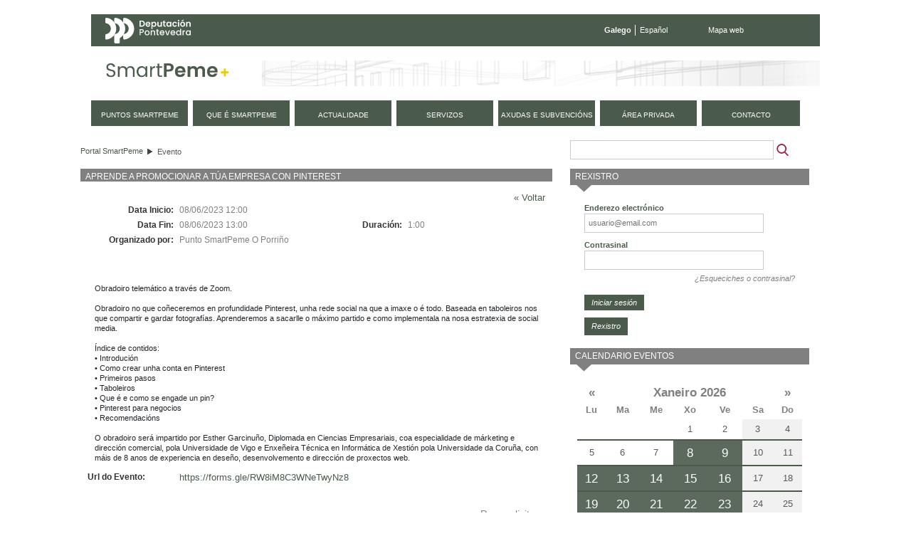

--- FILE ---
content_type: text/javascript
request_url: https://smartpeme.depo.gal/combo/?browserId=other&minifierType=&languageId=gl_ES&b=6101&t=1377164128000&p=/html/js&m=/aui/querystring-stringify/querystring-stringify-min.js&m=/aui/aui-io/aui-io-request-min.js&m=/aui/widget-stdmod/widget-stdmod-min.js&m=/aui/widget-position/widget-position-min.js&m=/aui/widget-stack/widget-stack-min.js&m=/aui/widget-position-align/widget-position-align-min.js&m=/aui/widget-position-constrain/widget-position-constrain-min.js&m=/aui/aui-overlay/aui-overlay-base-min.js&m=/aui/aui-overlay/aui-overlay-mask-min.js&m=/aui/async-queue/async-queue-min.js&m=/aui/aui-parse-content/aui-parse-content-min.js&m=/aui/aui-loading-mask/aui-loading-mask-min.js&m=/aui/aui-io/aui-io-plugin-min.js&m=/aui/aui-state-interaction/aui-state-interaction-min.js&m=/aui/widget-child/widget-child-min.js&m=/aui/aui-button-item/aui-button-item-min.js&m=/aui/aui-data-set/aui-data-set-min.js&m=/aui/widget-parent/widget-parent-min.js&m=/aui/aui-toolbar/aui-toolbar-min.js&m=/aui/aui-aria/aui-aria-min.js&m=/aui/aui-panel/aui-panel-min.js&m=/aui/dd-ddm-base/dd-ddm-base-min.js&m=/aui/dd-drag/dd-drag-min.js&m=/aui/dd-constrain/dd-constrain-min.js&m=/aui/overlay/overlay-min.js&m=/aui/aui-overlay/aui-overlay-manager-min.js&m=/aui/dd-ddm/dd-ddm-min.js&m=/aui/dd-ddm-drop/dd-ddm-drop-min.js&m=/aui/dd-drop/dd-drop-min.js&m=/aui/dd-drop-plugin/dd-drop-plugin-min.js&m=/aui/dd-delegate/dd-delegate-min.js&m=/aui/aui-resize/aui-resize-base-min.js&m=/aui/aui-resize/aui-resize-constrain-min.js&m=/aui/aui-dialog/aui-dialog-min.js
body_size: 33934
content:
/*
Copyright (c) 2010, Yahoo! Inc. All rights reserved.
Code licensed under the BSD License:
http://developer.yahoo.com/yui/license.html
version: 3.4.0
build: nightly
*/
YUI.add("widget-stdmod",function(b){var f=b.Lang,q=b.Node,x=b.UA,e=b.Widget,d="",J="hd",G="bd",j="ft",D="header",M="body",K="footer",N="fillHeight",m="stdmod",u="Node",I="Content",C="firstChild",h="childNodes",n="ownerDocument",v="contentBox",z="height",F="offsetHeight",y="auto",l="headerContentChange",B="bodyContentChange",o="footerContentChange",r="fillHeightChange",t="heightChange",O="contentUpdate",w="renderUI",E="bindUI",g="syncUI",H="_applyParsedConfig",s=b.Widget.UI_SRC;function P(L){this._stdModNode=this.get(v);b.before(this._renderUIStdMod,this,w);b.before(this._bindUIStdMod,this,E);b.before(this._syncUIStdMod,this,g);}P.HEADER=D;P.BODY=M;P.FOOTER=K;P.AFTER="after";P.BEFORE="before";P.REPLACE="replace";var k=P.HEADER,A=P.BODY,p=P.FOOTER,a=k+I,c=p+I,i=A+I;P.ATTRS={headerContent:{value:null},footerContent:{value:null},bodyContent:{value:null},fillHeight:{value:P.BODY,validator:function(L){return this._validateFillHeight(L);}}};P.HTML_PARSER={headerContent:function(L){return this._parseStdModHTML(k);},bodyContent:function(L){return this._parseStdModHTML(A);},footerContent:function(L){return this._parseStdModHTML(p);}};P.SECTION_CLASS_NAMES={header:e.getClassName(J),body:e.getClassName(G),footer:e.getClassName(j)};P.TEMPLATES={header:'<div class="'+P.SECTION_CLASS_NAMES[k]+'"></div>',body:'<div class="'+P.SECTION_CLASS_NAMES[A]+'"></div>',footer:'<div class="'+P.SECTION_CLASS_NAMES[p]+'"></div>'};P.prototype={_syncUIStdMod:function(){var L=this._stdModParsed;if(!L||!L[a]){this._uiSetStdMod(k,this.get(a));}if(!L||!L[i]){this._uiSetStdMod(A,this.get(i));}if(!L||!L[c]){this._uiSetStdMod(p,this.get(c));}this._uiSetFillHeight(this.get(N));},_renderUIStdMod:function(){this._stdModNode.addClass(e.getClassName(m));this._renderStdModSections();this.after(l,this._afterHeaderChange);this.after(B,this._afterBodyChange);this.after(o,this._afterFooterChange);},_renderStdModSections:function(){if(f.isValue(this.get(a))){this._renderStdMod(k);}if(f.isValue(this.get(i))){this._renderStdMod(A);}if(f.isValue(this.get(c))){this._renderStdMod(p);}},_bindUIStdMod:function(){this.after(r,this._afterFillHeightChange);this.after(t,this._fillHeight);this.after(O,this._fillHeight);},_afterHeaderChange:function(L){if(L.src!==s){this._uiSetStdMod(k,L.newVal,L.stdModPosition);}},_afterBodyChange:function(L){if(L.src!==s){this._uiSetStdMod(A,L.newVal,L.stdModPosition);}},_afterFooterChange:function(L){if(L.src!==s){this._uiSetStdMod(p,L.newVal,L.stdModPosition);}},_afterFillHeightChange:function(L){this._uiSetFillHeight(L.newVal);},_validateFillHeight:function(L){return !L||L==P.BODY||L==P.HEADER||L==P.FOOTER;},_uiSetFillHeight:function(R){var Q=this.getStdModNode(R);var L=this._currFillNode;if(L&&Q!==L){L.setStyle(z,d);}if(Q){this._currFillNode=Q;}this._fillHeight();},_fillHeight:function(){if(this.get(N)){var L=this.get(z);if(L!=d&&L!=y){this.fillHeight(this._currFillNode);}}},_uiSetStdMod:function(S,R,L){if(f.isValue(R)){var Q=this.getStdModNode(S)||this._renderStdMod(S);this._addStdModContent(Q,R,L);this.set(S+I,this._getStdModContent(S),{src:s});}else{this._eraseStdMod(S);}this.fire(O);},_renderStdMod:function(R){var L=this.get(v),Q=this._findStdModSection(R);if(!Q){Q=this._getStdModTemplate(R);}this._insertStdModSection(L,R,Q);this[R+u]=Q;return this[R+u];},_eraseStdMod:function(Q){var L=this.getStdModNode(Q);if(L){L.remove(true);delete this[Q+u];}},_insertStdModSection:function(L,S,R){var Q=L.get(C);if(S===p||!Q){L.appendChild(R);}else{if(S===k){L.insertBefore(R,Q);}else{var T=this[p+u];if(T){L.insertBefore(R,T);}else{L.appendChild(R);}}}},_getStdModTemplate:function(L){return q.create(P.TEMPLATES[L],this._stdModNode.get(n));},_addStdModContent:function(R,Q,L){switch(L){case P.BEFORE:L=0;break;case P.AFTER:L=undefined;break;default:L=P.REPLACE;}R.insert(Q,L);},_getPreciseHeight:function(R){var L=(R)?R.get(F):0,S="getBoundingClientRect";if(R&&R.hasMethod(S)){var Q=R.invoke(S);if(Q){L=Q.bottom-Q.top;}}return L;},_findStdModSection:function(L){return this.get(v).one("> ."+P.SECTION_CLASS_NAMES[L]);},_parseStdModHTML:function(Q){var L=this._findStdModSection(Q);if(L){if(!this._stdModParsed){this._stdModParsed={};b.before(this._applyStdModParsedConfig,this,H);}this._stdModParsed[Q+I]=1;return L.get("innerHTML");}return null;},_applyStdModParsedConfig:function(S,L,R){var Q=this._stdModParsed;if(Q){Q[a]=!(a in L)&&(a in Q);Q[i]=!(i in L)&&(i in Q);Q[c]=!(c in L)&&(c in Q);}},_getStdModContent:function(L){return(this[L+u])?this[L+u].get(h):null;},setStdModContent:function(R,Q,L){this.set(R+I,Q,{stdModPosition:L});},getStdModNode:function(L){return this[L+u]||null;},fillHeight:function(Q){if(Q){var V=this.get(v),W=[this.headerNode,this.bodyNode,this.footerNode],L,X,Y=0,T=0,S=false;for(var U=0,R=W.length;U<R;U++){L=W[U];if(L){if(L!==Q){Y+=this._getPreciseHeight(L);}else{S=true;}}}if(S){if(x.ie||x.opera){Q.set(F,0);}X=V.get(F)-parseInt(V.getComputedStyle("paddingTop"),10)-parseInt(V.getComputedStyle("paddingBottom"),10)-parseInt(V.getComputedStyle("borderBottomWidth"),10)-parseInt(V.getComputedStyle("borderTopWidth"),10);if(f.isNumber(X)){T=X-Y;if(T>=0){Q.set(F,T);}}}}}};b.WidgetStdMod=P;},"3.4.0",{requires:["base-build","widget"]});/*
Copyright (c) 2010, Yahoo! Inc. All rights reserved.
Code licensed under the BSD License:
http://developer.yahoo.com/yui/license.html
version: 3.4.0
build: nightly
*/
YUI.add("widget-stack",function(e){var m=e.Lang,s=e.UA,B=e.Node,f=e.Widget,A="zIndex",o="shim",y="visible",C="boundingBox",v="renderUI",g="bindUI",r="syncUI",p="offsetWidth",d="offsetHeight",l="parentNode",a="firstChild",w="ownerDocument",h="width",u="height",k="px",n="shimdeferred",D="shimresize",x="visibleChange",c="widthChange",j="heightChange",z="shimChange",b="zIndexChange",i="contentUpdate",q="stacked";function t(E){this._stackNode=this.get(C);this._stackHandles={};e.after(this._renderUIStack,this,v);e.after(this._syncUIStack,this,r);e.after(this._bindUIStack,this,g);}t.ATTRS={shim:{value:(s.ie==6)},zIndex:{value:1,setter:function(E){return this._setZIndex(E);}}};t.HTML_PARSER={zIndex:function(E){return E.getStyle(A);}};t.SHIM_CLASS_NAME=f.getClassName(o);t.STACKED_CLASS_NAME=f.getClassName(q);t.SHIM_TEMPLATE='<iframe class="'+t.SHIM_CLASS_NAME+'" frameborder="0" title="Widget Stacking Shim" src="javascript:false" tabindex="-1" role="presentation"></iframe>';t.prototype={_syncUIStack:function(){this._uiSetShim(this.get(o));this._uiSetZIndex(this.get(A));},_bindUIStack:function(){this.after(z,this._afterShimChange);this.after(b,this._afterZIndexChange);},_renderUIStack:function(){this._stackNode.addClass(t.STACKED_CLASS_NAME);},_setZIndex:function(E){if(m.isString(E)){E=parseInt(E,10);}if(!m.isNumber(E)){E=0;}return E;},_afterShimChange:function(E){this._uiSetShim(E.newVal);},_afterZIndexChange:function(E){this._uiSetZIndex(E.newVal);},_uiSetZIndex:function(E){this._stackNode.setStyle(A,E);},_uiSetShim:function(E){if(E){if(this.get(y)){this._renderShim();}else{this._renderShimDeferred();}if(s.ie==6){this._addShimResizeHandlers();}}else{this._destroyShim();}},_renderShimDeferred:function(){this._stackHandles[n]=this._stackHandles[n]||[];var F=this._stackHandles[n],E=function(G){if(G.newVal){this._renderShim();}};F.push(this.on(x,E));},_addShimResizeHandlers:function(){this._stackHandles[D]=this._stackHandles[D]||[];var F=this.sizeShim,E=this._stackHandles[D];E.push(this.after(x,F));E.push(this.after(c,F));E.push(this.after(j,F));E.push(this.after(i,F));},_detachStackHandles:function(E){var F=this._stackHandles[E],G;if(F&&F.length>0){while((G=F.pop())){G.detach();}}},_renderShim:function(){var E=this._shimNode,F=this._stackNode;if(!E){E=this._shimNode=this._getShimTemplate();F.insertBefore(E,F.get(a));this._detachStackHandles(n);this.sizeShim();}},_destroyShim:function(){if(this._shimNode){this._shimNode.get(l).removeChild(this._shimNode);this._shimNode=null;this._detachStackHandles(n);this._detachStackHandles(D);}},sizeShim:function(){var F=this._shimNode,E=this._stackNode;if(F&&s.ie===6&&this.get(y)){F.setStyle(h,E.get(p)+k);F.setStyle(u,E.get(d)+k);}},_getShimTemplate:function(){return B.create(t.SHIM_TEMPLATE,this._stackNode.get(w));}};e.WidgetStack=t;},"3.4.0",{requires:["base-build","widget"]});/*
Copyright (c) 2010, Yahoo! Inc. All rights reserved.
Code licensed under the BSD License:
http://developer.yahoo.com/yui/license.html
version: 3.4.0
build: nightly
*/
YUI.add("widget-position",function(a){var i=a.Lang,l=a.Widget,n="xy",j="position",g="positioned",k="boundingBox",h="relative",m="renderUI",f="bindUI",d="syncUI",c=l.UI_SRC,e="xyChange";function b(o){this._posNode=this.get(k);a.after(this._renderUIPosition,this,m);a.after(this._syncUIPosition,this,d);a.after(this._bindUIPosition,this,f);}b.ATTRS={x:{setter:function(o){this._setX(o);},getter:function(){return this._getX();},lazyAdd:false},y:{setter:function(o){this._setY(o);},getter:function(){return this._getY();},lazyAdd:false},xy:{value:[0,0],validator:function(o){return this._validateXY(o);}}};b.POSITIONED_CLASS_NAME=l.getClassName(g);b.prototype={_renderUIPosition:function(){this._posNode.addClass(b.POSITIONED_CLASS_NAME);},_syncUIPosition:function(){var o=this._posNode;if(o.getStyle(j)===h){this.syncXY();}this._uiSetXY(this.get(n));},_bindUIPosition:function(){this.after(e,this._afterXYChange);},move:function(){var o=arguments,p=(i.isArray(o[0]))?o[0]:[o[0],o[1]];this.set(n,p);},syncXY:function(){this.set(n,this._posNode.getXY(),{src:c});},_validateXY:function(o){return(i.isArray(o)&&i.isNumber(o[0])&&i.isNumber(o[1]));},_setX:function(o){this.set(n,[o,this.get(n)[1]]);},_setY:function(o){this.set(n,[this.get(n)[0],o]);},_getX:function(){return this.get(n)[0];},_getY:function(){return this.get(n)[1];},_afterXYChange:function(o){if(o.src!=c){this._uiSetXY(o.newVal);}},_uiSetXY:function(o){this._posNode.setXY(o);}};a.WidgetPosition=b;},"3.4.0",{requires:["base-build","node-screen","widget"]});/*
Copyright (c) 2010, Yahoo! Inc. All rights reserved.
Code licensed under the BSD License:
http://developer.yahoo.com/yui/license.html
version: 3.4.0
build: nightly
*/
YUI.add("widget-position-constrain",function(c){var f="constrain",d="constrain|xyChange",b="constrainChange",n="preventOverlap",e="align",o="",g="bindUI",i="xy",a="x",m="y",j=c.Node,p="viewportRegion",l="region",k;function h(q){if(!this._posNode){c.error("WidgetPosition needs to be added to the Widget, before WidgetPositionConstrain is added");}c.after(this._bindUIPosConstrained,this,g);}h.ATTRS={constrain:{value:null,setter:"_setConstrain"},preventOverlap:{value:false}};k=h._PREVENT_OVERLAP={x:{"tltr":1,"blbr":1,"brbl":1,"trtl":1},y:{"trbr":1,"tlbl":1,"bltl":1,"brtr":1}};h.prototype={getConstrainedXY:function(t,s){s=s||this.get(f);var r=this._getRegion((s===true)?null:s),q=this._posNode.get(l);return[this._constrain(t[0],a,q,r),this._constrain(t[1],m,q,r)];},constrain:function(u,r){var t,q,s=r||this.get(f);if(s){t=u||this.get(i);q=this.getConstrainedXY(t,s);if(q[0]!==t[0]||q[1]!==t[1]){this.set(i,q,{constrained:true});}}},_setConstrain:function(q){return(q===true)?q:j.one(q);},_constrain:function(q,r,z,s){if(s){if(this.get(n)){q=this._preventOverlap(q,r,z,s);}var v=(r==a),y=(v)?s.width:s.height,u=(v)?z.width:z.height,t=(v)?s.left:s.top,w=(v)?s.right-u:s.bottom-u;if(q<t||q>w){if(u<y){if(q<t){q=t;}else{if(q>w){q=w;}}}else{q=t;}}}return q;},_preventOverlap:function(r,s,C,t){var w=this.get(e),B=(s===a),z,v,u,y,A,q;if(w&&w.points&&k[s][w.points.join(o)]){v=this._getRegion(w.node);if(v){z=(B)?C.width:C.height;u=(B)?v.left:v.top;y=(B)?v.right:v.bottom;A=(B)?v.left-t.left:v.top-t.top;q=(B)?t.right-v.right:t.bottom-v.bottom;}if(r>u){if(q<z&&A>z){r=u-z;}}else{if(A<z&&q>z){r=y;}}}return r;},_bindUIPosConstrained:function(){this.after(b,this._afterConstrainChange);this._enableConstraints(this.get(f));},_afterConstrainChange:function(q){this._enableConstraints(q.newVal);},_enableConstraints:function(q){if(q){this.constrain();this._cxyHandle=this._cxyHandle||this.on(d,this._constrainOnXYChange);}else{if(this._cxyHandle){this._cxyHandle.detach();this._cxyHandle=null;}}},_constrainOnXYChange:function(q){if(!q.constrained){q.newVal=this.getConstrainedXY(q.newVal);}},_getRegion:function(q){var r;if(!q){r=this._posNode.get(p);}else{q=j.one(q);if(q){r=q.get(l);}}return r;}};c.WidgetPositionConstrain=h;},"3.4.0",{requires:["widget-position"]});/*
Copyright (c) 2010, Yahoo! Inc. All rights reserved.
Code licensed under the BSD License:
http://developer.yahoo.com/yui/license.html
version: 3.4.0
build: nightly
*/
YUI.add("widget-position-align",function(a){var f=a.Lang,d="align",b="alignOn",g="visible",i="boundingBox",e="offsetWidth",j="offsetHeight",h="region",k="viewportRegion";function c(l){if(!this._posNode){a.error("WidgetPosition needs to be added to the Widget, "+"before WidgetPositionAlign is added");}a.after(this._bindUIPosAlign,this,"bindUI");a.after(this._syncUIPosAlign,this,"syncUI");}c.ATTRS={align:{value:null},centered:{setter:"_setAlignCenter",lazyAdd:false,value:false},alignOn:{value:[],validator:a.Lang.isArray}};c.TL="tl";c.TR="tr";c.BL="bl";c.BR="br";c.TC="tc";c.RC="rc";c.BC="bc";c.LC="lc";c.CC="cc";c.prototype={_posAlignUIHandles:null,destructor:function(){this._detachPosAlignUIHandles();},_bindUIPosAlign:function(){this.after("alignChange",this._afterAlignChange);this.after("alignOnChange",this._afterAlignOnChange);this.after("visibleChange",this._syncUIPosAlign);},_syncUIPosAlign:function(){var l=this.get(d);this._uiSetVisiblePosAlign(this.get(g));if(l){this._uiSetAlign(l.node,l.points);}},align:function(m,l){if(arguments.length){this.set(d,{node:m,points:l});}else{this._syncUIPosAlign();}return this;},centered:function(l){return this.align(l,[c.CC,c.CC]);},_setAlignCenter:function(l){if(l){this.set(d,{node:l===true?null:l,points:[c.CC,c.CC]});}return l;},_uiSetAlign:function(o,n){if(!f.isArray(n)||n.length!==2){a.error("align: Invalid Points Arguments");return;}var m=this._getRegion(o),l,p,q;if(!m){return;}l=n[0];p=n[1];switch(p){case c.TL:q=[m.left,m.top];break;case c.TR:q=[m.right,m.top];break;case c.BL:q=[m.left,m.bottom];break;case c.BR:q=[m.right,m.bottom];break;case c.TC:q=[m.left+Math.floor(m.width/2),m.top];break;case c.BC:q=[m.left+Math.floor(m.width/2),m.bottom];break;case c.LC:q=[m.left,m.top+Math.floor(m.height/2)];break;case c.RC:q=[m.right,m.top+Math.floor(m.height/2)];break;case c.CC:q=[m.left+Math.floor(m.width/2),m.top+Math.floor(m.height/2)];break;default:break;}if(q){this._doAlign(l,q[0],q[1]);}},_uiSetVisiblePosAlign:function(l){if(l){this._attachPosAlignUIHandles();}else{this._detachPosAlignUIHandles();}},_attachPosAlignUIHandles:function(){if(this._posAlignUIHandles){return;}var n=this.get(i),m=a.bind(this._syncUIPosAlign,this),l=[];a.Array.each(this.get(b),function(r){var q=r.eventName,p=a.one(r.node)||n;if(q){l.push(p.on(q,m));}});this._posAlignUIHandles=l;},_detachPosAlignUIHandles:function(){var l=this._posAlignUIHandles;if(l){new a.EventHandle(l).detach();this._posAlignUIHandles=null;}},_doAlign:function(m,l,p){var o=this._posNode,n;switch(m){case c.TL:n=[l,p];break;case c.TR:n=[l-o.get(e),p];break;case c.BL:n=[l,p-o.get(j)];break;case c.BR:n=[l-o.get(e),p-o.get(j)];break;case c.TC:n=[l-(o.get(e)/2),p];break;case c.BC:n=[l-(o.get(e)/2),p-o.get(j)];break;case c.LC:n=[l,p-(o.get(j)/2)];break;case c.RC:n=[l-o.get(e),p-(o.get(j)/2)];break;case c.CC:n=[l-(o.get(e)/2),p-(o.get(j)/2)];break;default:break;}if(n){this.move(n);}},_getRegion:function(m){var l;if(!m){l=this._posNode.get(k);}else{m=a.Node.one(m);if(m){l=m.get(h);}}return l;},_afterAlignChange:function(l){var m=l.newVal;if(m){this._uiSetAlign(m.node,m.points);}},_afterAlignOnChange:function(l){this._detachPosAlignUIHandles();if(this.get(g)){this._attachPosAlignUIHandles();}}};a.WidgetPositionAlign=c;},"3.4.0",{requires:["widget-position"]});/*
Copyright (c) 2010, Yahoo! Inc. All rights reserved.
Code licensed under the BSD License:
http://developer.yahoo.com/yui/license.html
version: 3.4.0
build: nightly
*/
YUI.add("widget-parent",function(e){var c=e.Lang,d="rendered",b="boundingBox";function a(f){this.publish("addChild",{defaultTargetOnly:true,defaultFn:this._defAddChildFn});this.publish("removeChild",{defaultTargetOnly:true,defaultFn:this._defRemoveChildFn});this._items=[];var g,h;if(f&&f.children){g=f.children;h=this.after("initializedChange",function(i){this._add(g);h.detach();});}e.after(this._renderChildren,this,"renderUI");e.after(this._bindUIParent,this,"bindUI");this.after("selectionChange",this._afterSelectionChange);this.after("selectedChange",this._afterParentSelectedChange);this.after("activeDescendantChange",this._afterActiveDescendantChange);this._hDestroyChild=this.after("*:destroy",this._afterDestroyChild);this.after("*:focusedChange",this._updateActiveDescendant);}a.ATTRS={defaultChildType:{setter:function(h){var f=e.Attribute.INVALID_VALUE,g=c.isString(h)?e[h]:h;if(c.isFunction(g)){f=g;}return f;}},activeDescendant:{readOnly:true},multiple:{value:false,validator:c.isBoolean,writeOnce:true,getter:function(g){var f=this.get("root");return(f&&f!=this)?f.get("multiple"):g;}},selection:{readOnly:true,setter:"_setSelection",getter:function(g){var f=c.isArray(g)?(new e.ArrayList(g)):g;return f;}},selected:{setter:function(g){var f=g;if(g===1&&!this.get("multiple")){f=e.Attribute.INVALID_VALUE;}return f;}}};a.prototype={destructor:function(){this._destroyChildren();},_afterDestroyChild:function(f){var g=f.target;if(g.get("parent")==this){g.remove();}},_afterSelectionChange:function(h){if(h.target==this&&h.src!=this){var f=h.newVal,g=0;if(f){g=2;if(e.instanceOf(f,e.ArrayList)&&(f.size()===this.size())){g=1;}}this.set("selected",g,{src:this});}},_afterActiveDescendantChange:function(g){var f=this.get("parent");if(f){f._set("activeDescendant",g.newVal);}},_afterParentSelectedChange:function(f){var g=f.newVal;if(this==f.target&&f.src!=this&&(g===0||g===1)){this.each(function(h){h.set("selected",g,{src:this});},this);}},_setSelection:function(h){var g=null,f;if(this.get("multiple")&&!this.isEmpty()){f=[];this.each(function(i){if(i.get("selected")>0){f.push(i);}});if(f.length>0){g=f;}}else{if(h.get("selected")>0){g=h;}}return g;},_updateSelection:function(g){var h=g.target,f;if(h.get("parent")==this){if(g.src!="_updateSelection"){f=this.get("selection");if(!this.get("multiple")&&f&&g.newVal>0){f.set("selected",0,{src:"_updateSelection"});}this._set("selection",h);}if(g.src==this){this._set("selection",h,{src:this});}}},_updateActiveDescendant:function(f){var g=(f.newVal===true)?f.target:null;this._set("activeDescendant",g);},_createChild:function(f){var k=this.get("defaultChildType"),h=f.childType||f.type,j,g,i;if(h){g=c.isString(h)?e[h]:h;}if(c.isFunction(g)){i=g;}else{if(k){i=k;}}if(i){j=new i(f);}else{e.error("Could not create a child instance because its constructor is either undefined or invalid.");}return j;},_defAddChildFn:function(h){var i=h.child,f=h.index,g=this._items;if(i.get("parent")){i.remove();}if(c.isNumber(f)){g.splice(f,0,i);}else{g.push(i);}i._set("parent",this);i.addTarget(this);h.index=i.get("index");i.after("selectedChange",e.bind(this._updateSelection,this));},_defRemoveChildFn:function(h){var i=h.child,f=h.index,g=this._items;if(i.get("focused")){i.set("focused",false);}if(i.get("selected")){i.set("selected",0);}g.splice(f,1);i.removeTarget(this);i._oldParent=i.get("parent");i._set("parent",null);},_add:function(j,f){var g,i,h;if(c.isArray(j)){g=[];e.each(j,function(m,l){i=this._add(m,(f+l));if(i){g.push(i);}},this);if(g.length>0){h=g;}}else{if(e.instanceOf(j,e.Widget)){i=j;}else{i=this._createChild(j);}if(i&&this.fire("addChild",{child:i,index:f})){h=i;}}return h;},add:function(){var g=this._add.apply(this,arguments),f=g?(c.isArray(g)?g:[g]):[];return(new e.ArrayList(f));},remove:function(f){var h=this._items[f],g;if(h&&this.fire("removeChild",{child:h,index:f})){g=h;}return g;},removeAll:function(){var f=[],g;e.each(this._items.concat(),function(){g=this.remove(0);if(g){f.push(g);}},this);return(new e.ArrayList(f));},selectChild:function(f){this.item(f).set("selected",1);},selectAll:function(){this.set("selected",1);},deselectAll:function(){this.set("selected",0);},_uiAddChild:function(k,f){k.render(f);var i=k.get("boundingBox"),h,j=k.next(false),g;if(j&&j.get(d)){h=j.get(b);h.insert(i,"before");}else{g=k.previous(false);if(g&&g.get(d)){h=g.get(b);h.insert(i,"after");}else{if(!f.contains(i)){f.appendChild(i);}}}},_uiRemoveChild:function(f){f.get("boundingBox").remove();},_afterAddChild:function(f){var g=f.child;if(g.get("parent")==this){this._uiAddChild(g,this._childrenContainer);}},_afterRemoveChild:function(f){var g=f.child;if(g._oldParent==this){this._uiRemoveChild(g);}},_bindUIParent:function(){this.after("addChild",this._afterAddChild);this.after("removeChild",this._afterRemoveChild);},_renderChildren:function(){var f=this._childrenContainer||this.get("contentBox");this._childrenContainer=f;this.each(function(g){g.render(f);});},_destroyChildren:function(){this._hDestroyChild.detach();this.each(function(f){f.destroy();});}};e.augment(a,e.ArrayList);e.WidgetParent=a;},"3.4.0",{requires:["base-build","arraylist","widget"]});/*
Copyright (c) 2010, Yahoo! Inc. All rights reserved.
Code licensed under the BSD License:
http://developer.yahoo.com/yui/license.html
version: 3.4.0
build: nightly
*/
YUI.add("widget-child",function(c){var b=c.Lang;function a(){c.after(this._syncUIChild,this,"syncUI");c.after(this._bindUIChild,this,"bindUI");}a.ATTRS={selected:{value:0,validator:b.isNumber},index:{readOnly:true,getter:function(){var e=this.get("parent"),d=-1;if(e){d=e.indexOf(this);}return d;}},parent:{readOnly:true},depth:{readOnly:true,getter:function(){var e=this.get("parent"),d=this.get("root"),f=-1;while(e){f=(f+1);if(e==d){break;}e=e.get("parent");}return f;}},root:{readOnly:true,getter:function(){var d=function(h){var e=h.get("parent"),f=h.ROOT_TYPE,g=e;if(f){g=(e&&c.instanceOf(e,f));}return(g?d(e):h);};return d(this);}}};a.prototype={ROOT_TYPE:null,_getUIEventNode:function(){var d=this.get("root"),e;if(d){e=d.get("boundingBox");}return e;},next:function(f){var e=this.get("parent"),d;if(e){d=e.item((this.get("index")+1));}if(!d&&f){d=e.item(0);}return d;},previous:function(g){var f=this.get("parent"),d=this.get("index"),e;if(f&&d>0){e=f.item([(d-1)]);}if(!e&&g){e=f.item((f.size()-1));}return e;},remove:function(d){var e,f;if(b.isNumber(d)){f=c.WidgetParent.prototype.remove.apply(this,arguments);}else{e=this.get("parent");if(e){f=e.remove(this.get("index"));}}return f;},isRoot:function(){return(this==this.get("root"));},ancestor:function(f){var d=this.get("root"),e;if(this.get("depth")>f){e=this.get("parent");while(e!=d&&e.get("depth")>f){e=e.get("parent");}}return e;},_uiSetChildSelected:function(e){var f=this.get("boundingBox"),d=this.getClassName("selected");if(e===0){f.removeClass(d);}else{f.addClass(d);}},_afterChildSelectedChange:function(d){this._uiSetChildSelected(d.newVal);},_syncUIChild:function(){this._uiSetChildSelected(this.get("selected"));},_bindUIChild:function(){this.after("selectedChange",this._afterChildSelectedChange);}};c.WidgetChild=a;},"3.4.0",{requires:["base-build","widget"]});/*
Copyright (c) 2010, Yahoo! Inc. All rights reserved.
Code licensed under the BSD License:
http://developer.yahoo.com/yui/license.html
version: 3.4.0
build: nightly
*/
YUI.add("querystring-stringify",function(d){var c=d.namespace("QueryString"),b=[],a=d.Lang;c.escape=encodeURIComponent;c.stringify=function(k,o,e){var g,j,m,h,f,t,r=o&&o.sep?o.sep:"&",p=o&&o.eq?o.eq:"=",q=o&&o.arrayKey?o.arrayKey:false;if(a.isNull(k)||a.isUndefined(k)||a.isFunction(k)){return e?c.escape(e)+p:"";}if(a.isBoolean(k)||Object.prototype.toString.call(k)==="[object Boolean]"){k=+k;}if(a.isNumber(k)||a.isString(k)){return c.escape(e)+p+c.escape(k);}if(a.isArray(k)){t=[];e=q?e+"[]":e;h=k.length;for(m=0;m<h;m++){t.push(c.stringify(k[m],o,e));}return t.join(r);}for(m=b.length-1;m>=0;--m){if(b[m]===k){throw new Error("QueryString.stringify. Cyclical reference");}}b.push(k);t=[];g=e?e+"[":"";j=e?"]":"";for(m in k){if(k.hasOwnProperty(m)){f=g+m+j;t.push(c.stringify(k[m],o,f));}}b.pop();t=t.join(r);if(!t&&e){return e+"=";}return t;};},"3.4.0",{requires:["yui-base"]});/*
Copyright (c) 2010, Yahoo! Inc. All rights reserved.
Code licensed under the BSD License:
http://developer.yahoo.com/yui/license.html
version: 3.4.0
build: nightly
*/
YUI.add("overlay",function(a){a.Overlay=a.Base.create("overlay",a.Widget,[a.WidgetStdMod,a.WidgetPosition,a.WidgetStack,a.WidgetPositionAlign,a.WidgetPositionConstrain]);},"3.4.0",{requires:["widget","widget-stdmod","widget-position","widget-stack","widget-position-align","widget-position-constrain"]});/*
Copyright (c) 2010, Yahoo! Inc. All rights reserved.
Code licensed under the BSD License:
http://developer.yahoo.com/yui/license.html
version: 3.4.0
build: nightly
*/
YUI.add("dd-drop",function(a){var b="node",g=a.DD.DDM,f="offsetHeight",c="offsetWidth",i="drop:over",h="drop:enter",d="drop:exit",e=function(){this._lazyAddAttrs=false;e.superclass.constructor.apply(this,arguments);a.on("domready",a.bind(function(){a.later(100,this,this._createShim);},this));g._regTarget(this);};e.NAME="drop";e.ATTRS={node:{setter:function(j){var k=a.one(j);if(!k){a.error("DD.Drop: Invalid Node Given: "+j);}return k;}},groups:{value:["default"],setter:function(j){this._groups={};a.each(j,function(m,l){this._groups[m]=true;},this);return j;}},padding:{value:"0",setter:function(j){return g.cssSizestoObject(j);}},lock:{value:false,setter:function(j){if(j){this.get(b).addClass(g.CSS_PREFIX+"-drop-locked");}else{this.get(b).removeClass(g.CSS_PREFIX+"-drop-locked");}return j;}},bubbles:{setter:function(j){this.addTarget(j);return j;}},useShim:{value:true,setter:function(j){a.DD.DDM._noShim=!j;return j;}}};a.extend(e,a.Base,{_bubbleTargets:a.DD.DDM,addToGroup:function(j){this._groups[j]=true;return this;},removeFromGroup:function(j){delete this._groups[j];return this;},_createEvents:function(){var j=[i,h,d,"drop:hit"];a.each(j,function(m,l){this.publish(m,{type:m,emitFacade:true,preventable:false,bubbles:true,queuable:false,prefix:"drop"});},this);},_valid:null,_groups:null,shim:null,region:null,overTarget:null,inGroup:function(j){this._valid=false;var k=false;a.each(j,function(m,l){if(this._groups[m]){k=true;this._valid=true;}},this);return k;},initializer:function(j){a.later(100,this,this._createEvents);var k=this.get(b),l;if(!k.get("id")){l=a.stamp(k);k.set("id",l);}k.addClass(g.CSS_PREFIX+"-drop");this.set("groups",this.get("groups"));},destructor:function(){g._unregTarget(this);if(this.shim&&(this.shim!==this.get(b))){this.shim.detachAll();this.shim.remove();this.shim=null;}this.get(b).removeClass(g.CSS_PREFIX+"-drop");this.detachAll();},_deactivateShim:function(){if(!this.shim){return false;}this.get(b).removeClass(g.CSS_PREFIX+"-drop-active-valid");this.get(b).removeClass(g.CSS_PREFIX+"-drop-active-invalid");this.get(b).removeClass(g.CSS_PREFIX+"-drop-over");if(this.get("useShim")){this.shim.setStyles({top:"-999px",left:"-999px",zIndex:"1"});}this.overTarget=false;},_activateShim:function(){if(!g.activeDrag){return false;}if(this.get(b)===g.activeDrag.get(b)){return false;}if(this.get("lock")){return false;}var j=this.get(b);if(this.inGroup(g.activeDrag.get("groups"))){j.removeClass(g.CSS_PREFIX+"-drop-active-invalid");j.addClass(g.CSS_PREFIX+"-drop-active-valid");g._addValid(this);this.overTarget=false;if(!this.get("useShim")){this.shim=this.get(b);}this.sizeShim();}else{g._removeValid(this);j.removeClass(g.CSS_PREFIX+"-drop-active-valid");j.addClass(g.CSS_PREFIX+"-drop-active-invalid");}},sizeShim:function(){if(!g.activeDrag){return false;}if(this.get(b)===g.activeDrag.get(b)){return false;}if(this.get("lock")){return false;}if(!this.shim){a.later(100,this,this.sizeShim);return false;}var o=this.get(b),m=o.get(f),k=o.get(c),r=o.getXY(),q=this.get("padding"),j,n,l;k=k+q.left+q.right;m=m+q.top+q.bottom;r[0]=r[0]-q.left;r[1]=r[1]-q.top;if(g.activeDrag.get("dragMode")===g.INTERSECT){j=g.activeDrag;n=j.get(b).get(f);l=j.get(b).get(c);m=(m+n);k=(k+l);r[0]=r[0]-(l-j.deltaXY[0]);r[1]=r[1]-(n-j.deltaXY[1]);}if(this.get("useShim")){this.shim.setStyles({height:m+"px",width:k+"px",top:r[1]+"px",left:r[0]+"px"});}this.region={"0":r[0],"1":r[1],area:0,top:r[1],right:r[0]+k,bottom:r[1]+m,left:r[0]};},_createShim:function(){if(!g._pg){a.later(10,this,this._createShim);return;}if(this.shim){return;}var j=this.get("node");if(this.get("useShim")){j=a.Node.create('<div id="'+this.get(b).get("id")+'_shim"></div>');j.setStyles({height:this.get(b).get(f)+"px",width:this.get(b).get(c)+"px",backgroundColor:"yellow",opacity:".5",zIndex:"1",overflow:"hidden",top:"-900px",left:"-900px",position:"absolute"});g._pg.appendChild(j);j.on("mouseover",a.bind(this._handleOverEvent,this));j.on("mouseout",a.bind(this._handleOutEvent,this));}this.shim=j;},_handleTargetOver:function(){if(g.isOverTarget(this)){this.get(b).addClass(g.CSS_PREFIX+"-drop-over");g.activeDrop=this;g.otherDrops[this]=this;if(this.overTarget){g.activeDrag.fire("drag:over",{drop:this,drag:g.activeDrag});this.fire(i,{drop:this,drag:g.activeDrag});}else{if(g.activeDrag.get("dragging")){this.overTarget=true;this.fire(h,{drop:this,drag:g.activeDrag});g.activeDrag.fire("drag:enter",{drop:this,drag:g.activeDrag});g.activeDrag.get(b).addClass(g.CSS_PREFIX+"-drag-over");}}}else{this._handleOut();}},_handleOverEvent:function(){this.shim.setStyle("zIndex","999");g._addActiveShim(this);},_handleOutEvent:function(){this.shim.setStyle("zIndex","1");g._removeActiveShim(this);},_handleOut:function(j){if(!g.isOverTarget(this)||j){if(this.overTarget){this.overTarget=false;if(!j){g._removeActiveShim(this);}if(g.activeDrag){this.get(b).removeClass(g.CSS_PREFIX+"-drop-over");g.activeDrag.get(b).removeClass(g.CSS_PREFIX+"-drag-over");this.fire(d);g.activeDrag.fire("drag:exit",{drop:this});delete g.otherDrops[this];}}}}});a.DD.Drop=e;},"3.4.0",{skinnable:false,requires:["dd-ddm-drop","dd-drag"]});/*
Copyright (c) 2010, Yahoo! Inc. All rights reserved.
Code licensed under the BSD License:
http://developer.yahoo.com/yui/license.html
version: 3.4.0
build: nightly
*/
YUI.add("dd-drop-plugin",function(a){var b=function(c){c.node=c.host;b.superclass.constructor.apply(this,arguments);};b.NAME="dd-drop-plugin";b.NS="drop";a.extend(b,a.DD.Drop);a.namespace("Plugin");a.Plugin.Drop=b;},"3.4.0",{skinnable:false,requires:["dd-drop"]});/*
Copyright (c) 2010, Yahoo! Inc. All rights reserved.
Code licensed under the BSD License:
http://developer.yahoo.com/yui/license.html
version: 3.4.0
build: nightly
*/
YUI.add("dd-drag",function(d){var e=d.DD.DDM,r="node",g="dragging",m="dragNode",c="offsetHeight",k="offsetWidth",h="drag:mouseDown",b="drag:afterMouseDown",f="drag:removeHandle",l="drag:addHandle",p="drag:removeInvalid",q="drag:addInvalid",j="drag:start",i="drag:end",n="drag:drag",o="drag:align",a=function(t){this._lazyAddAttrs=false;a.superclass.constructor.apply(this,arguments);var s=e._regDrag(this);if(!s){d.error("Failed to register node, already in use: "+t.node);}};a.NAME="drag";a.START_EVENT="mousedown";a.ATTRS={node:{setter:function(s){if(this._canDrag(s)){return s;}var t=d.one(s);if(!t){d.error("DD.Drag: Invalid Node Given: "+s);}return t;}},dragNode:{setter:function(s){if(this._canDrag(s)){return s;}var t=d.one(s);if(!t){d.error("DD.Drag: Invalid dragNode Given: "+s);}return t;}},offsetNode:{value:true},startCentered:{value:false},clickPixelThresh:{value:e.get("clickPixelThresh")},clickTimeThresh:{value:e.get("clickTimeThresh")},lock:{value:false,setter:function(s){if(s){this.get(r).addClass(e.CSS_PREFIX+"-locked");}else{this.get(r).removeClass(e.CSS_PREFIX+"-locked");}return s;}},data:{value:false},move:{value:true},useShim:{value:true},activeHandle:{value:false},primaryButtonOnly:{value:true},dragging:{value:false},parent:{value:false},target:{value:false,setter:function(s){this._handleTarget(s);return s;}},dragMode:{value:null,setter:function(s){return e._setDragMode(s);}},groups:{value:["default"],getter:function(){if(!this._groups){this._groups={};}var s=[];d.each(this._groups,function(u,t){s[s.length]=t;});return s;},setter:function(s){this._groups={};d.each(s,function(u,t){this._groups[u]=true;},this);return s;}},handles:{value:null,setter:function(s){if(s){this._handles={};d.each(s,function(u,t){var w=u;if(u instanceof d.Node||u instanceof d.NodeList){w=u._yuid;}this._handles[w]=u;},this);}else{this._handles=null;}return s;}},bubbles:{setter:function(s){this.addTarget(s);return s;}},haltDown:{value:true}};d.extend(a,d.Base,{_canDrag:function(s){if(s&&s.setXY&&s.getXY&&s.test&&s.contains){return true;}return false;},_bubbleTargets:d.DD.DDM,addToGroup:function(s){this._groups[s]=true;e._activateTargets();return this;},removeFromGroup:function(s){delete this._groups[s];e._activateTargets();return this;},target:null,_handleTarget:function(s){if(d.DD.Drop){if(s===false){if(this.target){e._unregTarget(this.target);this.target=null;}return false;}else{if(!d.Lang.isObject(s)){s={};}s.bubbleTargets=("bubbleTargets" in s)?s.bubbleTargets:d.Object.values(this._yuievt.targets);s.node=this.get(r);s.groups=s.groups||this.get("groups");this.target=new d.DD.Drop(s);}}else{return false;}},_groups:null,_createEvents:function(){this.publish(h,{defaultFn:this._defMouseDownFn,queuable:false,emitFacade:true,bubbles:true,prefix:"drag"});this.publish(o,{defaultFn:this._defAlignFn,queuable:false,emitFacade:true,bubbles:true,prefix:"drag"});this.publish(n,{defaultFn:this._defDragFn,queuable:false,emitFacade:true,bubbles:true,prefix:"drag"});this.publish(i,{defaultFn:this._defEndFn,preventedFn:this._prevEndFn,queuable:false,emitFacade:true,bubbles:true,prefix:"drag"});var s=[b,f,l,p,q,j,"drag:drophit","drag:dropmiss","drag:over","drag:enter","drag:exit"];d.each(s,function(u,t){this.publish(u,{type:u,emitFacade:true,bubbles:true,preventable:false,queuable:false,prefix:"drag"});},this);},_ev_md:null,_startTime:null,_endTime:null,_handles:null,_invalids:null,_invalidsDefault:{"textarea":true,"input":true,"a":true,"button":true,"select":true},_dragThreshMet:null,_fromTimeout:null,_clickTimeout:null,deltaXY:null,startXY:null,nodeXY:null,lastXY:null,actXY:null,realXY:null,mouseXY:null,region:null,_handleMouseUp:function(s){this.fire("drag:mouseup");this._fixIEMouseUp();if(e.activeDrag){e._end();}},_fixDragStart:function(s){s.preventDefault();},_ieSelectFix:function(){return false;},_ieSelectBack:null,_fixIEMouseDown:function(s){if(d.UA.ie){this._ieSelectBack=d.config.doc.body.onselectstart;d.config.doc.body.onselectstart=this._ieSelectFix;}},_fixIEMouseUp:function(){if(d.UA.ie){d.config.doc.body.onselectstart=this._ieSelectBack;}},_handleMouseDownEvent:function(s){this.fire(h,{ev:s});},_defMouseDownFn:function(t){var s=t.ev;this._dragThreshMet=false;this._ev_md=s;if(this.get("primaryButtonOnly")&&s.button>1){return false;}if(this.validClick(s)){this._fixIEMouseDown(s);if(this.get("haltDown")){s.halt();}else{s.preventDefault();}this._setStartPosition([s.pageX,s.pageY]);e.activeDrag=this;this._clickTimeout=d.later(this.get("clickTimeThresh"),this,this._timeoutCheck);}this.fire(b,{ev:s});},validClick:function(w){var v=false,z=false,s=w.target,u=null,t=null,x=null,y=false;if(this._handles){d.each(this._handles,function(A,B){if(A instanceof d.Node||A instanceof d.NodeList){if(!v){x=A;if(x instanceof d.Node){x=new d.NodeList(A._node);}x.each(function(C){if(C.contains(s)){v=true;}});}}else{if(d.Lang.isString(B)){if(s.test(B+", "+B+" *")&&!u){u=B;v=true;}}}});}else{z=this.get(r);if(z.contains(s)||z.compareTo(s)){v=true;}}if(v){if(this._invalids){d.each(this._invalids,function(A,B){if(d.Lang.isString(B)){if(s.test(B+", "+B+" *")){v=false;}}});}}if(v){if(u){t=w.currentTarget.all(u);y=false;t.each(function(B,A){if((B.contains(s)||B.compareTo(s))&&!y){y=true;this.set("activeHandle",B);}},this);}else{this.set("activeHandle",this.get(r));}}return v;},_setStartPosition:function(s){this.startXY=s;this.nodeXY=this.lastXY=this.realXY=this.get(r).getXY();if(this.get("offsetNode")){this.deltaXY=[(this.startXY[0]-this.nodeXY[0]),(this.startXY[1]-this.nodeXY[1])];}else{this.deltaXY=[0,0];}},_timeoutCheck:function(){if(!this.get("lock")&&!this._dragThreshMet&&this._ev_md){this._fromTimeout=this._dragThreshMet=true;this.start();this._alignNode([this._ev_md.pageX,this._ev_md.pageY],true);}},removeHandle:function(t){var s=t;if(t instanceof d.Node||t instanceof d.NodeList){s=t._yuid;}if(this._handles[s]){delete this._handles[s];this.fire(f,{handle:t});}return this;},addHandle:function(t){if(!this._handles){this._handles={};}var s=t;
if(t instanceof d.Node||t instanceof d.NodeList){s=t._yuid;}this._handles[s]=t;this.fire(l,{handle:t});return this;},removeInvalid:function(s){if(this._invalids[s]){this._invalids[s]=null;delete this._invalids[s];this.fire(p,{handle:s});}return this;},addInvalid:function(s){if(d.Lang.isString(s)){this._invalids[s]=true;this.fire(q,{handle:s});}return this;},initializer:function(s){this.get(r).dd=this;if(!this.get(r).get("id")){var t=d.stamp(this.get(r));this.get(r).set("id",t);}this.actXY=[];this._invalids=d.clone(this._invalidsDefault,true);this._createEvents();if(!this.get(m)){this.set(m,this.get(r));}this.on("initializedChange",d.bind(this._prep,this));this.set("groups",this.get("groups"));},_prep:function(){this._dragThreshMet=false;var s=this.get(r);s.addClass(e.CSS_PREFIX+"-draggable");s.on(a.START_EVENT,d.bind(this._handleMouseDownEvent,this));s.on("mouseup",d.bind(this._handleMouseUp,this));s.on("dragstart",d.bind(this._fixDragStart,this));},_unprep:function(){var s=this.get(r);s.removeClass(e.CSS_PREFIX+"-draggable");s.detachAll();},start:function(){if(!this.get("lock")&&!this.get(g)){var t=this.get(r),s,u,v;this._startTime=(new Date()).getTime();e._start();t.addClass(e.CSS_PREFIX+"-dragging");this.fire(j,{pageX:this.nodeXY[0],pageY:this.nodeXY[1],startTime:this._startTime});t=this.get(m);v=this.nodeXY;s=t.get(k);u=t.get(c);if(this.get("startCentered")){this._setStartPosition([v[0]+(s/2),v[1]+(u/2)]);}this.region={"0":v[0],"1":v[1],area:0,top:v[1],right:v[0]+s,bottom:v[1]+u,left:v[0]};this.set(g,true);}return this;},end:function(){this._endTime=(new Date()).getTime();if(this._clickTimeout){this._clickTimeout.cancel();}this._dragThreshMet=this._fromTimeout=false;if(!this.get("lock")&&this.get(g)){this.fire(i,{pageX:this.lastXY[0],pageY:this.lastXY[1],startTime:this._startTime,endTime:this._endTime});}this.get(r).removeClass(e.CSS_PREFIX+"-dragging");this.set(g,false);this.deltaXY=[0,0];return this;},_defEndFn:function(s){this._fixIEMouseUp();this._ev_md=null;},_prevEndFn:function(s){this._fixIEMouseUp();this.get(m).setXY(this.nodeXY);this._ev_md=null;this.region=null;},_align:function(s){this.fire(o,{pageX:s[0],pageY:s[1]});},_defAlignFn:function(s){this.actXY=[s.pageX-this.deltaXY[0],s.pageY-this.deltaXY[1]];},_alignNode:function(s){this._align(s);this._moveNode();},_moveNode:function(s){var t=[],u=[],w=this.nodeXY,v=this.actXY;t[0]=(v[0]-this.lastXY[0]);t[1]=(v[1]-this.lastXY[1]);u[0]=(v[0]-this.nodeXY[0]);u[1]=(v[1]-this.nodeXY[1]);this.region={"0":v[0],"1":v[1],area:0,top:v[1],right:v[0]+this.get(m).get(k),bottom:v[1]+this.get(m).get(c),left:v[0]};this.fire(n,{pageX:v[0],pageY:v[1],scroll:s,info:{start:w,xy:v,delta:t,offset:u}});this.lastXY=v;},_defDragFn:function(s){if(this.get("move")){if(s.scroll){s.scroll.node.set("scrollTop",s.scroll.top);s.scroll.node.set("scrollLeft",s.scroll.left);}this.get(m).setXY([s.pageX,s.pageY]);this.realXY=[s.pageX,s.pageY];}},_move:function(u){if(this.get("lock")){return false;}else{this.mouseXY=[u.pageX,u.pageY];if(!this._dragThreshMet){var t=Math.abs(this.startXY[0]-u.pageX),s=Math.abs(this.startXY[1]-u.pageY);if(t>this.get("clickPixelThresh")||s>this.get("clickPixelThresh")){this._dragThreshMet=true;this.start();this._alignNode([u.pageX,u.pageY]);}}else{if(this._clickTimeout){this._clickTimeout.cancel();}this._alignNode([u.pageX,u.pageY]);}}},stopDrag:function(){if(this.get(g)){e._end();}return this;},destructor:function(){this._unprep();this.detachAll();if(this.target){this.target.destroy();}e._unregDrag(this);}});d.namespace("DD");d.DD.Drag=a;},"3.4.0",{skinnable:false,requires:["dd-ddm-base"]});/*
Copyright (c) 2010, Yahoo! Inc. All rights reserved.
Code licensed under the BSD License:
http://developer.yahoo.com/yui/license.html
version: 3.4.0
build: nightly
*/
YUI.add("dd-delegate",function(e){var d=function(f){d.superclass.constructor.apply(this,arguments);},c="container",b="nodes",a=e.Node.create("<div>Temp Node</div>");e.extend(d,e.Base,{_bubbleTargets:e.DD.DDM,dd:null,_shimState:null,_handles:null,_onNodeChange:function(f){this.set("dragNode",f.newVal);},_afterDragEnd:function(f){e.DD.DDM._noShim=this._shimState;this.set("lastNode",this.dd.get("node"));this.get("lastNode").removeClass(e.DD.DDM.CSS_PREFIX+"-dragging");this.dd._unprep();this.dd.set("node",a);},_delMouseDown:function(h){var g=h.currentTarget,f=this.dd;if(g.test(this.get(b))&&!g.test(this.get("invalid"))){this._shimState=e.DD.DDM._noShim;e.DD.DDM._noShim=true;this.set("currentNode",g);f.set("node",g);if(f.proxy){f.set("dragNode",e.DD.DDM._proxy);}else{f.set("dragNode",g);}f._prep();f.fire("drag:mouseDown",{ev:h});}},_onMouseEnter:function(f){this._shimState=e.DD.DDM._noShim;e.DD.DDM._noShim=true;},_onMouseLeave:function(f){e.DD.DDM._noShim=this._shimState;},initializer:function(g){this._handles=[];var h=this.get("dragConfig")||{},f=this.get(c);h.node=a.cloneNode(true);h.bubbleTargets=this;if(this.get("handles")){h.handles=this.get("handles");}this.dd=new e.DD.Drag(h);this.dd.after("drag:end",e.bind(this._afterDragEnd,this));this.dd.on("dragNodeChange",e.bind(this._onNodeChange,this));this.dd.after("drag:mouseup",function(){this._unprep();});this._handles.push(e.delegate(e.DD.Drag.START_EVENT,e.bind(this._delMouseDown,this),f,this.get(b)));this._handles.push(e.on("mouseenter",e.bind(this._onMouseEnter,this),f));this._handles.push(e.on("mouseleave",e.bind(this._onMouseLeave,this),f));e.later(50,this,this.syncTargets);e.DD.DDM.regDelegate(this);},syncTargets:function(){if(!e.Plugin.Drop||this.get("destroyed")){return;}var g,f,h;if(this.get("target")){g=e.one(this.get(c)).all(this.get(b));f=this.dd.get("groups");h=this.get("dragConfig");if(h&&"groups" in h){f=h.groups;}g.each(function(j){this.createDrop(j,f);},this);}return this;},createDrop:function(h,f){var g={useShim:false,bubbleTargets:this};if(!h.drop){h.plug(e.Plugin.Drop,g);}h.drop.set("groups",f);return h;},destructor:function(){if(this.dd){this.dd.destroy();}if(e.Plugin.Drop){var f=e.one(this.get(c)).all(this.get(b));f.unplug(e.Plugin.Drop);}e.each(this._handles,function(g){g.detach();});}},{NAME:"delegate",ATTRS:{container:{value:"body"},nodes:{value:".dd-draggable"},invalid:{value:"input, select, button, a, textarea"},lastNode:{value:a},currentNode:{value:a},dragNode:{value:a},over:{value:false},target:{value:false},dragConfig:{value:null},handles:{value:null}}});e.mix(e.DD.DDM,{_delegates:[],regDelegate:function(f){this._delegates.push(f);},getDelegate:function(g){var f=null;g=e.one(g);e.each(this._delegates,function(h){if(g.test(h.get(c))){f=h;}},this);return f;}});e.namespace("DD");e.DD.Delegate=d;},"3.4.0",{skinnable:false,requires:["dd-drag","event-mouseenter","dd-drop-plugin"]});/*
Copyright (c) 2010, Yahoo! Inc. All rights reserved.
Code licensed under the BSD License:
http://developer.yahoo.com/yui/license.html
version: 3.4.0
build: nightly
*/
YUI.add("dd-ddm",function(a){a.mix(a.DD.DDM,{_pg:null,_debugShim:false,_activateTargets:function(){},_deactivateTargets:function(){},_startDrag:function(){if(this.activeDrag&&this.activeDrag.get("useShim")){this._pg_activate();this._activateTargets();}},_endDrag:function(){this._pg_deactivate();this._deactivateTargets();},_pg_deactivate:function(){this._pg.setStyle("display","none");},_pg_activate:function(){var b=this.activeDrag.get("activeHandle"),c="auto";if(b){c=b.getStyle("cursor");}if(c=="auto"){c=this.get("dragCursor");}this._pg_size();this._pg.setStyles({top:0,left:0,display:"block",opacity:((this._debugShim)?".5":"0"),cursor:c});},_pg_size:function(){if(this.activeDrag){var c=a.one("body"),e=c.get("docHeight"),d=c.get("docWidth");this._pg.setStyles({height:e+"px",width:d+"px"});}},_createPG:function(){var d=a.Node.create("<div></div>"),b=a.one("body"),c;d.setStyles({top:"0",left:"0",position:"absolute",zIndex:"9999",overflow:"hidden",backgroundColor:"red",display:"none",height:"5px",width:"5px"});d.set("id",a.stamp(d));d.addClass(a.DD.DDM.CSS_PREFIX+"-shim");b.prepend(d);this._pg=d;this._pg.on("mousemove",a.throttle(a.bind(this._move,this),this.get("throttleTime")));this._pg.on("mouseup",a.bind(this._end,this));c=a.one("win");a.on("window:resize",a.bind(this._pg_size,this));c.on("scroll",a.bind(this._pg_size,this));}},true);},"3.4.0",{skinnable:false,requires:["dd-ddm-base","event-resize"]});/*
Copyright (c) 2010, Yahoo! Inc. All rights reserved.
Code licensed under the BSD License:
http://developer.yahoo.com/yui/license.html
version: 3.4.0
build: nightly
*/
YUI.add("dd-ddm-drop",function(a){a.mix(a.DD.DDM,{_noShim:false,_activeShims:[],_hasActiveShim:function(){if(this._noShim){return true;}return this._activeShims.length;},_addActiveShim:function(b){this._activeShims[this._activeShims.length]=b;},_removeActiveShim:function(c){var b=[];a.each(this._activeShims,function(e,d){if(e._yuid!==c._yuid){b[b.length]=e;}});this._activeShims=b;},syncActiveShims:function(b){a.later(0,this,function(c){var d=((c)?this.targets:this._lookup());a.each(d,function(f,e){f.sizeShim.call(f);},this);},b);},mode:0,POINT:0,INTERSECT:1,STRICT:2,useHash:true,activeDrop:null,validDrops:[],otherDrops:{},targets:[],_addValid:function(b){this.validDrops[this.validDrops.length]=b;return this;},_removeValid:function(b){var c=[];a.each(this.validDrops,function(e,d){if(e!==b){c[c.length]=e;}});this.validDrops=c;return this;},isOverTarget:function(c){if(this.activeDrag&&c){var g=this.activeDrag.mouseXY,f,b=this.activeDrag.get("dragMode"),e,d=c.shim;if(g&&this.activeDrag){e=this.activeDrag.region;if(b==this.STRICT){return this.activeDrag.get("dragNode").inRegion(c.region,true,e);}else{if(c&&c.shim){if((b==this.INTERSECT)&&this._noShim){f=((e)?e:this.activeDrag.get("node"));return c.get("node").intersect(f,c.region).inRegion;}else{if(this._noShim){d=c.get("node");}return d.intersect({top:g[1],bottom:g[1],left:g[0],right:g[0]},c.region).inRegion;}}else{return false;}}}else{return false;}}else{return false;}},clearCache:function(){this.validDrops=[];this.otherDrops={};this._activeShims=[];},_activateTargets:function(){this._noShim=true;this.clearCache();a.each(this.targets,function(c,b){c._activateShim([]);if(c.get("noShim")==true){this._noShim=false;}},this);this._handleTargetOver();},getBestMatch:function(f,d){var c=null,e=0,b;a.each(f,function(i,h){var g=this.activeDrag.get("dragNode").intersect(i.get("node"));i.region.area=g.area;if(g.inRegion){if(g.area>e){e=g.area;c=i;}}},this);if(d){b=[];a.each(f,function(h,g){if(h!==c){b[b.length]=h;}},this);return[c,b];}else{return c;}},_deactivateTargets:function(){var b=[],c,e=this.activeDrag,d=this.activeDrop;if(e&&d&&this.otherDrops[d]){if(!e.get("dragMode")){b=this.otherDrops;delete b[d];}else{c=this.getBestMatch(this.otherDrops,true);d=c[0];b=c[1];}e.get("node").removeClass(this.CSS_PREFIX+"-drag-over");if(d){d.fire("drop:hit",{drag:e,drop:d,others:b});e.fire("drag:drophit",{drag:e,drop:d,others:b});}}else{if(e&&e.get("dragging")){e.get("node").removeClass(this.CSS_PREFIX+"-drag-over");e.fire("drag:dropmiss",{pageX:e.lastXY[0],pageY:e.lastXY[1]});}else{}}this.activeDrop=null;a.each(this.targets,function(g,f){g._deactivateShim([]);},this);},_dropMove:function(){if(this._hasActiveShim()){this._handleTargetOver();}else{a.each(this.otherDrops,function(c,b){c._handleOut.apply(c,[]);});}},_lookup:function(){if(!this.useHash||this._noShim){return this.validDrops;}var b=[];a.each(this.validDrops,function(d,c){if(d.shim&&d.shim.inViewportRegion(false,d.region)){b[b.length]=d;}});return b;},_handleTargetOver:function(){var b=this._lookup();a.each(b,function(d,c){d._handleTargetOver.call(d);},this);},_regTarget:function(b){this.targets[this.targets.length]=b;},_unregTarget:function(c){var b=[],d;a.each(this.targets,function(f,e){if(f!=c){b[b.length]=f;}},this);this.targets=b;d=[];a.each(this.validDrops,function(f,e){if(f!==c){d[d.length]=f;}});this.validDrops=d;},getDrop:function(c){var b=false,d=a.one(c);if(d instanceof a.Node){a.each(this.targets,function(f,e){if(d.compareTo(f.get("node"))){b=f;}});}return b;}},true);},"3.4.0",{skinnable:false,requires:["dd-ddm"]});/*
Copyright (c) 2010, Yahoo! Inc. All rights reserved.
Code licensed under the BSD License:
http://developer.yahoo.com/yui/license.html
version: 3.4.0
build: nightly
*/
YUI.add("dd-ddm-base",function(b){var a=function(){a.superclass.constructor.apply(this,arguments);};a.NAME="ddm";a.ATTRS={dragCursor:{value:"move"},clickPixelThresh:{value:3},clickTimeThresh:{value:1000},throttleTime:{value:-1},dragMode:{value:"point",setter:function(c){this._setDragMode(c);return c;}}};b.extend(a,b.Base,{_createPG:function(){},_active:null,_setDragMode:function(c){if(c===null){c=b.DD.DDM.get("dragMode");}switch(c){case 1:case"intersect":return 1;case 2:case"strict":return 2;case 0:case"point":return 0;}return 0;},CSS_PREFIX:b.ClassNameManager.getClassName("dd"),_activateTargets:function(){},_drags:[],activeDrag:false,_regDrag:function(c){if(this.getDrag(c.get("node"))){return false;}if(!this._active){this._setupListeners();}this._drags.push(c);return true;},_unregDrag:function(e){var c=[];b.each(this._drags,function(f,d){if(f!==e){c[c.length]=f;}});this._drags=c;},_setupListeners:function(){this._createPG();this._active=true;var c=b.one(b.config.doc);c.on("mousemove",b.throttle(b.bind(this._move,this),this.get("throttleTime")));c.on("mouseup",b.bind(this._end,this));},_start:function(){this.fire("ddm:start");this._startDrag();},_startDrag:function(){},_endDrag:function(){},_dropMove:function(){},_end:function(){if(this.activeDrag){this._endDrag();this.fire("ddm:end");this.activeDrag.end.call(this.activeDrag);this.activeDrag=null;}},stopDrag:function(){if(this.activeDrag){this._end();}return this;},_move:function(c){if(this.activeDrag){this.activeDrag._move.call(this.activeDrag,c);this._dropMove();}},cssSizestoObject:function(d){var c=d.split(" ");switch(c.length){case 1:c[1]=c[2]=c[3]=c[0];break;case 2:c[2]=c[0];c[3]=c[1];break;case 3:c[3]=c[1];break;}return{top:parseInt(c[0],10),right:parseInt(c[1],10),bottom:parseInt(c[2],10),left:parseInt(c[3],10)};},getDrag:function(d){var c=false,e=b.one(d);if(e instanceof b.Node){b.each(this._drags,function(g,f){if(e.compareTo(g.get("node"))){c=g;}});}return c;},swapPosition:function(d,c){d=b.DD.DDM.getNode(d);c=b.DD.DDM.getNode(c);var f=d.getXY(),e=c.getXY();d.setXY(e);c.setXY(f);return d;},getNode:function(c){if(c&&c.get){if(b.Widget&&(c instanceof b.Widget)){c=c.get("boundingBox");}else{c=c.get("node");}}else{c=b.one(c);}return c;},swapNode:function(e,c){e=b.DD.DDM.getNode(e);c=b.DD.DDM.getNode(c);var f=c.get("parentNode"),d=c.get("nextSibling");if(d==e){f.insertBefore(e,c);}else{if(c==e.get("nextSibling")){f.insertBefore(c,e);}else{e.get("parentNode").replaceChild(c,e);f.insertBefore(e,d);}}return e;}});b.namespace("DD");b.DD.DDM=new a();},"3.4.0",{skinnable:false,requires:["node","base","yui-throttle","classnamemanager"]});/*
Copyright (c) 2010, Yahoo! Inc. All rights reserved.
Code licensed under the BSD License:
http://developer.yahoo.com/yui/license.html
version: 3.4.0
build: nightly
*/
YUI.add("dd-constrain",function(b){var l="dragNode",n="offsetHeight",e="offsetWidth",q="host",f="tickXArray",o="tickYArray",p=b.DD.DDM,d="top",j="right",m="bottom",c="left",k="view",h=null,i="drag:tickAlignX",g="drag:tickAlignY",a=function(r){this._lazyAddAttrs=false;a.superclass.constructor.apply(this,arguments);};a.NAME="ddConstrained";a.NS="con";a.ATTRS={host:{},stickX:{value:false},stickY:{value:false},tickX:{value:false},tickY:{value:false},tickXArray:{value:false},tickYArray:{value:false},gutter:{value:"0",setter:function(r){return b.DD.DDM.cssSizestoObject(r);}},constrain:{value:k,setter:function(r){var s=b.one(r);if(s){r=s;}return r;}},constrain2region:{setter:function(s){return this.set("constrain",s);}},constrain2node:{setter:function(r){return this.set("constrain",b.one(r));}},constrain2view:{setter:function(r){return this.set("constrain",k);}},cacheRegion:{value:true}};h={_lastTickXFired:null,_lastTickYFired:null,initializer:function(){this._createEvents();this.get(q).on("drag:end",b.bind(this._handleEnd,this));this.get(q).on("drag:start",b.bind(this._handleStart,this));this.get(q).after("drag:align",b.bind(this.align,this));this.get(q).after("drag:drag",b.bind(this.drag,this));},_createEvents:function(){var r=this;var s=[i,g];b.each(s,function(u,t){this.publish(u,{type:u,emitFacade:true,bubbles:true,queuable:false,prefix:"drag"});},this);},_handleEnd:function(){this._lastTickYFired=null;this._lastTickXFired=null;},_handleStart:function(){this.resetCache();},_regionCache:null,_cacheRegion:function(){this._regionCache=this.get("constrain").get("region");},resetCache:function(){this._regionCache=null;},_getConstraint:function(){var r=this.get("constrain"),s=this.get("gutter"),t;if(r){if(r instanceof b.Node){if(!this._regionCache){b.on("resize",b.bind(this._cacheRegion,this),b.config.win);this._cacheRegion();}t=b.clone(this._regionCache);if(!this.get("cacheRegion")){this.resetCache();}}else{if(b.Lang.isObject(r)){t=b.clone(r);}}}if(!r||!t){r=k;}if(r===k){t=this.get(q).get(l).get("viewportRegion");}b.each(s,function(u,v){if((v==j)||(v==m)){t[v]-=u;}else{t[v]+=u;}});return t;},getRegion:function(w){var u={},v=null,s=null,t=this.get(q);u=this._getConstraint();if(w){v=t.get(l).get(n);s=t.get(l).get(e);u[j]=u[j]-s;u[m]=u[m]-v;}return u;},_checkRegion:function(s){var u=s,w=this.getRegion(),v=this.get(q),x=v.get(l).get(n),t=v.get(l).get(e);if(u[1]>(w[m]-x)){s[1]=(w[m]-x);}if(w[d]>u[1]){s[1]=w[d];}if(u[0]>(w[j]-t)){s[0]=(w[j]-t);}if(w[c]>u[0]){s[0]=w[c];}return s;},inRegion:function(t){t=t||this.get(q).get(l).getXY();var s=this._checkRegion([t[0],t[1]]),r=false;if((t[0]===s[0])&&(t[1]===s[1])){r=true;}return r;},align:function(){var u=this.get(q),s=[u.actXY[0],u.actXY[1]],t=this.getRegion(true);if(this.get("stickX")){s[1]=(u.startXY[1]-u.deltaXY[1]);}if(this.get("stickY")){s[0]=(u.startXY[0]-u.deltaXY[0]);}if(t){s=this._checkRegion(s);}s=this._checkTicks(s,t);u.actXY=s;},drag:function(v){var u=this.get(q),s=this.get("tickX"),t=this.get("tickY"),r=[u.actXY[0],u.actXY[1]];if((b.Lang.isNumber(s)||this.get(f))&&(this._lastTickXFired!==r[0])){this._tickAlignX();this._lastTickXFired=r[0];}if((b.Lang.isNumber(t)||this.get(o))&&(this._lastTickYFired!==r[1])){this._tickAlignY();this._lastTickYFired=r[1];}},_checkTicks:function(y,w){var v=this.get(q),x=(v.startXY[0]-v.deltaXY[0]),u=(v.startXY[1]-v.deltaXY[1]),s=this.get("tickX"),t=this.get("tickY");if(s&&!this.get(f)){y[0]=p._calcTicks(y[0],x,s,w[c],w[j]);}if(t&&!this.get(o)){y[1]=p._calcTicks(y[1],u,t,w[d],w[m]);}if(this.get(f)){y[0]=p._calcTickArray(y[0],this.get(f),w[c],w[j]);}if(this.get(o)){y[1]=p._calcTickArray(y[1],this.get(o),w[d],w[m]);}return y;},_tickAlignX:function(){this.fire(i);},_tickAlignY:function(){this.fire(g);}};b.namespace("Plugin");b.extend(a,b.Base,h);b.Plugin.DDConstrained=a;b.mix(p,{_calcTicks:function(y,x,u,w,v){var s=((y-x)/u),t=Math.floor(s),r=Math.ceil(s);if((t!==0)||(r!==0)){if((s>=t)&&(s<=r)){y=(x+(u*t));if(w&&v){if(y<w){y=(x+(u*(t+1)));}if(y>v){y=(x+(u*(t-1)));}}}}return y;},_calcTickArray:function(z,A,y,v){var s=0,w=A.length,u=0,t,r,x;if(!A||(A.length===0)){return z;}else{if(A[0]>=z){return A[0];}else{for(s=0;s<w;s++){u=(s+1);if(A[u]&&A[u]>=z){t=z-A[s];r=A[u]-z;x=(r>t)?A[s]:A[u];if(y&&v){if(x>v){if(A[s]){x=A[s];}else{x=A[w-1];}}}return x;}}return A[A.length-1];}}}});},"3.4.0",{skinnable:false,requires:["dd-drag"]});AUI.add("aui-toolbar",function(n){var e=n.Lang,l=e.isString,u="horizontal",h="toolbar",r="orientation",s="toolbarspacer",o="vertical",i=n.getClassName,g=i(h,"first"),m=i(h,u),k=i(h,"item"),f=i(h,"item","content"),a=i(h,"last"),c=i(h,o),q=function(w){return(w instanceof n.ButtonItem);},p=function(w){return(w instanceof n.ToolbarSpacer);},j="<span></span>";var b=n.Component.create({NAME:h,ATTRS:{activeState:{},defaultState:{},hoverState:{},defaultChildType:{value:"ButtonItem"},orientation:{value:u,validator:function(v){return l(v)&&(v===u||v===o);}}},UI_ATTRS:[r],prototype:{BOUNDING_TEMPLATE:j,CONTENT_TEMPLATE:j,initializer:function(){var v=this;n.Do.before(v._addByIconId,v,"add");},bindUI:function(){var v=this;v.on("addChild",v._onAddButton);v.after("addChild",v._afterAddButton);v.after("removeChild",v._afterRemoveButton);},syncUI:function(){var v=this;var y=v.size()-1;var x=-1;var w=-1;v.each(function(A,z,B){var C=A.get("boundingBox");if(q(A)){if(x==-1){x=z;}else{w=z;}C.toggleClass(g,z==x);C.toggleClass(a,z==y);C.addClass(k);}else{if(z==x+1){w=x;}if(w!=-1){B.item(w).get("boundingBox").toggleClass(a,true);}x=-1;w=-1;}});},_addByIconId:function(w){var v=this;if(e.isString(w)){var x={icon:w};return new n.Do.AlterArgs(null,[x]);}},_afterAddButton:function(w){var v=this;v.syncUI();},_afterRemoveButton:function(w){var v=this;w.child.destroy();v.syncUI();},_uiSetOrientation:function(y){var v=this;var x=v.get("boundingBox");var w=(y==u);x.toggleClass(m,w);x.toggleClass(c,!w);}}});var t=n.Component.create({NAME:s,AUGMENTS:[n.WidgetChild],ATTRS:{},prototype:{BOUNDING_TEMPLATE:j,CONTENT_TEMPLATE:null}});n.ToolbarSpacer=t;var d=function(){var v=this;v._CHILD_MAP=new n.DataSet();v.on("addChild",v._onAddChildById);v.after("addChild",v._afterAddChildById);v.after("removeChild",v._afterRemoveChildById);n.Do.before(v._findById,v,"item");n.Do.before(v._findById,v,"remove");};d.prototype={_afterAddChildById:function(w){var v=this;var x=w.child.get("id");v._CHILD_MAP.insert(w.index,x,w.child);},_afterRemoveChildById:function(w){var v=this;var x=w.child.get("id");v._CHILD_MAP.removeKey(x);},_findById:function(x){var v=this;if(e.isString(x)){var w=v._CHILD_MAP.indexOfKey(x);return new n.Do.AlterArgs(null,[w]);}},_onAddChildById:function(w){var v=this;var x=w.child.get("id");if(v._CHILD_MAP.indexOfKey(x)>-1){w.preventDefault();}}};n.Toolbar=n.Component.build(h,b,[n.WidgetParent,d],{dynamic:false});},"1.5.0",{requires:["aui-base","aui-button-item","aui-data-set","widget-parent"],skinnable:true});AUI.add("aui-state-interaction",function(e){var h=e.Lang,d=h.isBoolean,c=h.isString,f=e.getClassName,i="state",j=f(i,"default"),g=f(i,"hover"),b=f(i,"active");var a=e.Component.create({NAME:"stateinteraction",NS:"StateInteraction",ATTRS:{active:{value:false},activeState:{value:true,validator:d},bubbleTarget:{value:null},classNames:{value:{}},"default":{value:false},defaultState:{value:true,validator:d},hover:{value:false},hoverState:{value:true,validator:d},node:{value:null}},EXTENDS:e.Plugin.Base,constructor:function(k){var m=k.host;var l=m;if(e.Widget&&m instanceof e.Widget){l=m.get("contentBox");}k.node=l;a.superclass.constructor.apply(this,arguments);},prototype:{initializer:function(){var k=this;var m=k.get("classNames.active");var l=k.get("classNames.default");var n=k.get("classNames.hover");k._CSS_STATES={active:c(m)?m:b,"default":c(l)?l:j,hover:c(n)?n:g};if(k.get("defaultState")){k.get("node").addClass(k._CSS_STATES["default"]);}k._createEvents();k._attachInteractionEvents();},_attachInteractionEvents:function(){var k=this;var l=k.get("node");l.on("click",k._fireEvents,k);l.on("mouseenter",e.rbind(k._fireEvents,k,"mouseover"));l.on("mouseleave",e.rbind(k._fireEvents,k,"mouseout"));k.after("activeChange",k._uiSetState);k.after("hoverChange",k._uiSetState);k.after("defaultChange",k._uiSetState);},_fireEvents:function(n,m){var k=this;var l=k.get("bubbleTarget");m=m||n.type;if(l){l.fire(m);}return k.fire(m);},_createEvents:function(){var k=this;var l=k.get("bubbleTarget");if(l){k.addTarget(l);}k.publish("click",{defaultFn:k._defClickFn,emitFacade:true});k.publish("mouseout",{defaultFn:k._defMouseOutFn,emitFacade:true});k.publish("mouseover",{defaultFn:k._defMouseOverFn,emitFacade:true});},_defClickFn:function(l){var k=this;k.set("active",!k.get("active"));},_defMouseOutFn:function(){var k=this;k.set("hover",false);},_defMouseOverFn:function(){var k=this;k.set("hover",true);},_uiSetState:function(m){var k=this;var l=m.attrName;if(k.get(l+"State")){var n="addClass";if(!m.newVal){n="removeClass";}k.get("node")[n](k._CSS_STATES[l]);}}}});e.namespace("Plugin").StateInteraction=a;},"1.5.0",{skinnable:false,requires:["aui-base","plugin"]});AUI.add("aui-resize-constrain",function(t){var i=t.Lang,o=i.isBoolean,s=i.isNumber,q=i.isString,z=function(A){return(A instanceof t.Node);},D="borderBottomWidth",f="borderLeftWidth",y="borderRightWidth",j="borderTopWidth",m="bottom",l="con",E="constrain",F="host",r="left",h="maxHeight",v="maxWidth",a="minHeight",k="minWidth",G="node",b="offsetHeight",n="offsetWidth",d="preserveRatio",x="region",u="resizeConstrained",p="right",e="tickX",c="tickY",w="top",C="view",B="viewportRegion";function g(){g.superclass.constructor.apply(this,arguments);}t.mix(g,{NAME:u,NS:l,ATTRS:{constrain:{setter:function(A){if(A&&(z(A)||q(A)||A.nodeType)){A=t.one(A);}return A;}},minHeight:{value:15,validator:s},minWidth:{value:15,validator:s},maxHeight:{value:Infinity,validator:s},maxWidth:{value:Infinity,validator:s},preserveRatio:{value:false,validator:o},tickX:{value:false},tickY:{value:false}}});t.extend(g,t.Plugin.Base,{constrainBorderInfo:null,initializer:function(){var A=this;var H=A.get(F);A.constrainBorderInfo={bottom:0,left:0,right:0,top:0};H.delegate.dd.plug(t.Plugin.DDConstrained,{tickX:A.get(e),tickY:A.get(c)});H.after("resize:align",t.bind(A._handleResizeAlignEvent,A));H.on("resize:start",t.bind(A._handleResizeStartEvent,A));},_checkConstrain:function(H,P,I){var N=this;var Q=N.get(F);var A=Q.info;var L=N._getConstrainRegion();if(L){var M=A[H]+A[I];var J=L[P]-N.constrainBorderInfo[P];if(M>=J){A[I]-=(M-J);}var K=A[H];var O=L[H]+N.constrainBorderInfo[H];if(K<=O){A[H]+=(O-K);A[I]-=(O-K);}}},_checkHeight:function(){var A=this;var I=A.get(F);var L=I.info;var K=I.originalInfo;var H=A.get(h);var J=A.get(a);A._checkConstrain(w,m,b);if(L.offsetHeight>H){I._checkSize(b,H);}if(L.offsetHeight<J){I._checkSize(b,J);}},_checkRatio:function(){var U=this;var N=U.get(F);var T=N.info;var J=N.originalInfo;var M=J.offsetWidth;var V=J.offsetHeight;var L=J.top;var W=J.left;var P=J.bottom;var S=J.right;var I=function(){return(T.offsetWidth/M);};var K=function(){return(T.offsetHeight/V);};var O=N.changeHeightHandles;if(U.get(E)&&N.changeHeightHandles&&N.changeWidthHandles){var Q=U._getConstrainRegion();var X=U.constrainBorderInfo;var A=(Q.bottom-X.bottom)-P;var R=W-(Q.left+X.left);var H=(Q.right-X.right)-S;var Y=L-(Q.top+X.top);if(N.changeLeftHandles&&N.changeTopHandles){O=(Y<R);}else{if(N.changeLeftHandles){O=(A<R);}else{if(N.changeTopHandles){O=(Y<H);}else{O=(A<H);}}}}if(O){T.offsetWidth=M*K();U._checkWidth();T.offsetHeight=V*I();}else{T.offsetHeight=V*I();U._checkHeight();T.offsetWidth=M*K();}if(N.changeTopHandles){T.top=L+(V-T.offsetHeight);}if(N.changeLeftHandles){T.left=W+(M-T.offsetWidth);}t.each(T,function(aa,Z){if(s(aa)){T[Z]=Math.round(aa);}});},_checkRegion:function(){var A=this;var H=A.get(F);var I=A._getConstrainRegion();return t.DOM.inRegion(null,I,true,H.info);},_checkWidth:function(){var A=this;var J=A.get(F);var L=J.info;var K=J.originalInfo;var I=A.get(v);var H=A.get(k);A._checkConstrain(r,p,n);if(L.offsetWidth<H){J._checkSize(n,H);}if(L.offsetWidth>I){J._checkSize(n,I);}},_getConstrainRegion:function(){var A=this;var I=A.get(F);var H=I.get(G);var K=A.get(E);var J=null;if(K){if(K==C){J=H.get(B);}else{if(z(K)){J=K.get(x);}else{J=K;}}}return J;},_handleResizeAlignEvent:function(I){var A=this;var H=A.get(F);A._checkHeight();A._checkWidth();if(A.get(d)){A._checkRatio();}if(A.get(E)&&!A._checkRegion()){H.info=H.lastInfo;}},_handleResizeStartEvent:function(H){var A=this;A._updateConstrainBorderInfo();},_updateConstrainBorderInfo:function(){var H=this;var I=H.get(E);if(z(I)){var A=function(J){return parseFloat(I.getStyle(J))||0;};H.constrainBorderInfo.bottom=A(D);H.constrainBorderInfo.left=A(f);H.constrainBorderInfo.right=A(y);H.constrainBorderInfo.top=A(j);}}});t.namespace("Plugin");t.Plugin.ResizeConstrained=g;},"1.5.0",{requires:["aui-resize-base","dd-constrain","plugin"],skinnable:false});AUI.add("aui-resize-base",function(ar){var ac=ar.Lang,d=ac.isArray,aH=ac.isBoolean,aM=ac.isString,aE=ac.trim,o=ar.Array.indexOf,aj=".",w=",",u=" ",t="active",Q="activeHandle",W="activeHandleEl",C="all",av="autoHide",aB="bottom",aw="className",az="cursor",n="diagonal",aA="dotted",al="dragCursor",b="grip",ad="gripsmall",E="handle",P="handles",ai="hidden",a="horizontal",ag="icon",z="inner",c="left",O="margin",s="node",H="nodeName",aa="none",K="offsetHeight",aL="offsetWidth",f="parentNode",p="position",aD="proxy",D="proxyEl",l="relative",at="resize",r="resizing",i="right",aQ="static",k="top",ap="vertical",ax="wrap",aN="wrapper",ao="wrapTypes",M="resize:mouseUp",x="resize:resize",F="resize:align",N="resize:end",X="resize:start",ae="t",aP="tr",af="r",aG="br",aq="b",aJ="bl",ak="l",aR="tl",U=function(A){return(A instanceof ar.Node);},aS=function(A){return E+A.toUpperCase();},aO=function(){return Array.prototype.slice.call(arguments).join(u);},V=ar.cached(function(A){return A.substring(0,1).toUpperCase()+A.substring(1);}),G=ar.getClassName,m=G(ag),aI=G(ag,ad,n,aG),an=G(ag,b,aA,a),Z=G(ag,b,aA,ap),aF=G(at),ay=G(at,E),ah=G(at,E,t),g=G(at,E,z),I=G(at,E,z,"{handle}"),aT=G(at,E,"{handle}"),e=G(at,ai,P),y=G(at,aD),aK=G(at,aN),am=aO(m,aI),aC=aO(m,an),q=aO(m,Z),h=/^(t|tr|b|bl|br|tl)$/i,Y=/^(tl|l|bl)$/i,S=/^(tl|t|tr)$/i,J=/^(bl|br|l|r|tl|tr)$/i,au='<div class="'+aO(ay,aT)+'">'+'<div class="'+aO(g,I)+'"></div>'+"</div>",ab='<div class="'+y+'"></div>',aU='<div class="'+aK+'"></div>',v=[ae,aP,af,aG,aq,aJ,ak,aR];var j=ar.Component.create({NAME:at,ATTRS:{activeHandle:{value:null,validator:aM},activeHandleEl:{value:null,validator:U},autoHide:{value:false,validator:aH},handles:{setter:function(L){var A=this;var B=[];if(d(L)){B=L;}else{if(aM(L)){if(L.toLowerCase()==C){B=v;}else{ar.each(L.split(w),function(T,R){var aV=aE(T);if(o(v,aV)>-1){B.push(aV);}});}}}return B;},value:C},node:{setter:ar.one},proxy:{value:false,validator:aH},proxyEl:{setter:ar.one,valueFn:function(){return ar.Node.create(ab);}},resizing:{value:false,validator:aH},wrap:{setter:function(R){var A=this;var L=A.get(s);var T=L.get(H);var B=A.get(ao);if(B.test(T)){R=true;}return R;},value:false,validator:aH},wrapTypes:{readOnly:true,value:/canvas|textarea|input|select|button|img/i},wrapper:{setter:function(){var A=this;var B=A.get(s);var L=B;if(A.get(ax)){L=ar.Node.create(aU);B.placeBefore(L);L.append(B);A._copyStyles(B,L);B.setStyles({position:aQ,left:0,top:0});}return L;},value:null,writeOnce:true}},EXTENDS:ar.Base,prototype:{CSS_INNER_HANDLE_MAP:{r:q,l:q,t:aC,b:aC,br:am},changeHeightHandles:false,changeLeftHandles:false,changeTopHandles:false,changeWidthHandles:false,delegate:null,info:null,lastInfo:null,originalInfo:null,initializer:function(){var A=this;A.info={};A.originalInfo={};A.get(s).addClass(aF);A.renderer();},renderUI:function(){var A=this;A._renderHandles();A._renderProxy();},bindUI:function(){var A=this;A._createEvents();A._bindDD();A._bindHandle();},syncUI:function(){var A=this;A._setHideHandlesUI(A.get(av));},destructor:function(){var A=this;var B=A.get(s);var L=A.get(aN);ar.Event.purgeElement(L,true);A.eachHandle(function(R){A.delegate.dd.destroy();R.remove(true);});if(A.get(ax)){B.setStyles({margin:L.getStyle(O),position:L.getStyle(p)});L.placeBefore(B);L.remove(true);}B.removeClass(aF);B.removeClass(e);},renderer:function(){this.renderUI();this.bindUI();this.syncUI();},eachHandle:function(B){var A=this;ar.each(A.get(P),function(T,L){var R=A.get(aS(T));B.apply(A,[R,T,L]);});},_bindDD:function(){var A=this;A.delegate=new ar.DD.Delegate({bubbleTargets:A,container:A.get(aN),dragConfig:{clickPixelThresh:0,clickTimeThresh:0,useShim:true,move:false},nodes:aj+ay,target:false});A.on("drag:drag",A._handleResizeEvent);A.on("drag:dropmiss",A._handleMouseUpEvent);A.on("drag:end",A._handleResizeEndEvent);A.on("drag:start",A._handleResizeStartEvent);},_bindHandle:function(){var A=this;var B=A.get(aN);B.on("mouseenter",ar.bind(A._onWrapperMouseEnter,A));B.on("mouseleave",ar.bind(A._onWrapperMouseLeave,A));B.delegate("mouseenter",ar.bind(A._onHandleMouseEnter,A),aj+ay);B.delegate("mouseleave",ar.bind(A._onHandleMouseLeave,A),aj+ay);},_createEvents:function(){var A=this;var B=function(L,R){A.publish(L,{defaultFn:R,queuable:false,emitFacade:true,bubbles:true,prefix:at});};B(X,this._defResizeStartFn);B(x,this._defResizeFn);B(F,this._defResizeAlignFn);B(N,this._defResizeEndFn);B(M,this._defMouseUpFn);},_renderHandles:function(){var A=this;var B=A.get(aN);A.eachHandle(function(L){B.append(L);});},_renderProxy:function(){var B=this;var A=B.get(D);B.get(aN).get(f).append(A.hide());},_buildHandle:function(L){var A=this;var B=ar.Node.create(ac.sub(au,{handle:L}));B.one(aj+g).addClass(A.CSS_INNER_HANDLE_MAP[L]);return B;},_checkSize:function(aV,B){var A=this;var T=A.info;var R=A.originalInfo;var L=(aV==K)?k:c;T[aV]=B;if(((L==c)&&A.changeLeftHandles)||((L==k)&&A.changeTopHandles)){T[L]=R[L]+R[aV]-B;}},_copyStyles:function(T,aV){var B=this;var A=T.getStyle(p).toLowerCase();if(A==aQ){A=l;}var R={position:A};var L={};ar.each([k,i,aB,c],function(aX){var aW=O+V(aX);L[aW]=aV.getStyle(aW);R[aW]=T.getStyle(aW);});aV.setStyles(R);T.setStyles(L);T.setStyles({margin:0});aV.set(K,T.get(K));aV.set(aL,T.get(aL));},_extractHandleName:ar.cached(function(L){var B=L.get(aw);var A=B.match(new RegExp(G(at,E,"(\\w{1,2})\\b")));return A?A[1]:null;}),_getInfo:function(T,A){var aZ=this,aV;var aX=A.dragEvent.target;if(A){aV=(aX.actXY.length?aX.actXY:aX.lastXY);}var aW=T.getXY();var R=aW[0];var L=aW[1];var B=T.get(K);var aY=T.get(aL);return{actXY:aV,bottom:(L+B),left:R,offsetHeight:B,offsetWidth:aY,right:(R+aY),top:L};},_resize:function(){var A=this;var R=A.get(Q);var aV=A.info;var T=A.originalInfo;var L=aV.actXY[0]-T.actXY[0];var B=aV.actXY[1]-T.actXY[1];var aW={t:function(){aV.top=T.top+B;aV.offsetHeight=T.offsetHeight-B;},r:function(){aV.offsetWidth=T.offsetWidth+L;},l:function(){aV.left=T.left+L;aV.offsetWidth=T.offsetWidth-L;},b:function(){aV.offsetHeight=T.offsetHeight+B;},tr:function(){this.t();
this.r();},br:function(){this.b();this.r();},tl:function(){this.t();this.l();},bl:function(){this.b();this.l();}};aW[R](L,B);},_setOffset:function(L,B,A){L.set(aL,B);L.set(K,A);},_syncUI:function(){var A=this;var L=A.info;var R=A.get(aN);var B=A.get(s);A._setOffset(R,L.offsetWidth,L.offsetHeight);if(A.changeLeftHandles||A.changeTopHandles){R.setXY([L.left,L.top]);}if(!R.compareTo(B)){A._setOffset(B,L.offsetWidth,L.offsetHeight);}if(ar.UA.webkit){B.setStyle(at,aa);}},_syncProxyUI:function(){var B=this;var R=B.info;var L=B.get(W);var A=B.get(D);var T=L.getStyle(az);A.show().setStyle(az,T);B.delegate.dd.set(al,T);B._setOffset(A,R.offsetWidth,R.offsetHeight);A.setXY([R.left,R.top]);},_updateChangeHandleInfo:function(B){var A=this;A.changeHeightHandles=h.test(B);A.changeLeftHandles=Y.test(B);A.changeTopHandles=S.test(B);A.changeWidthHandles=J.test(B);},_updateInfo:function(B){var A=this;A.info=A._getInfo(A.get(aN),B);},_setActiveHandlesUI:function(L){var A=this;var B=A.get(W);if(B){if(L){A.eachHandle(function(R){R.removeClass(ah);});B.addClass(ah);}else{B.removeClass(ah);}}},_setHideHandlesUI:function(B){var A=this;var L=A.get(aN);if(!A.get(r)){if(B){L.addClass(e);}else{L.removeClass(e);}}},_defMouseUpFn:function(B){var A=this;A.set(r,false);},_defResizeFn:function(B){var A=this;A._handleResizeAlignEvent(B.dragEvent);if(A.get(aD)){A._syncProxyUI();}else{A._syncUI();}},_defResizeAlignFn:function(B){var A=this;var R=A.originalInfo;A.lastInfo=A.info;A._updateInfo(B);var L=A.info;A._resize();if(!A.con){if(L.offsetHeight<=15){A._checkSize(K,15);}if(L.offsetWidth<=15){A._checkSize(aL,15);}}},_defResizeEndFn:function(L){var A=this;var B=L.dragEvent.target;B.actXY=[];if(A.get(aD)){A._syncProxyUI();A.get(D).hide();}A._syncUI();A.set(Q,null);A.set(W,null);A._setActiveHandlesUI(false);},_defResizeStartFn:function(B){var A=this;A.set(r,true);A.originalInfo=A._getInfo(A.get(aN),B);A._updateInfo(B);},_handleMouseUpEvent:function(A){this.fire(M,{dragEvent:A,info:this.info});},_handleResizeEvent:function(A){this.fire(x,{dragEvent:A,info:this.info});},_handleResizeAlignEvent:function(A){this.fire(F,{dragEvent:A,info:this.info});},_handleResizeEndEvent:function(A){this.fire(N,{dragEvent:A,info:this.info});},_handleResizeStartEvent:function(A){this.fire(X,{dragEvent:A,info:this.info});},_onWrapperMouseEnter:function(B){var A=this;if(A.get(av)){A._setHideHandlesUI(false);}},_onWrapperMouseLeave:function(B){var A=this;if(A.get(av)){A._setHideHandlesUI(true);}},_onHandleMouseEnter:function(L){var A=this;var B=L.currentTarget;var R=A._extractHandleName(B);if(!A.get(r)){A.set(Q,R);A.set(W,B);A._setActiveHandlesUI(true);A._updateChangeHandleInfo(R);}},_onHandleMouseLeave:function(B){var A=this;if(!A.get(r)){A._setActiveHandlesUI(false);}}}});ar.each(v,function(B,A){j.ATTRS[aS(B)]={setter:function(){return this._buildHandle(B);},value:null,writeOnce:true};});ar.Resize=j;},"1.5.0",{skinnable:true,requires:["aui-base","dd-drag","dd-delegate","dd-drop"]});AUI.add("aui-parse-content",function(d){var m=d.Lang,c=m.isString,g=d.config.doc,o="append",a="documentElement",p="firstChild",j="head",n="host",f="innerHTML",h="ParseContent",e="queue",l="script",i="src",k={"":1,"text/javascript":1};var b=d.Component.create({NAME:h,NS:h,ATTRS:{queue:{value:null}},EXTENDS:d.Plugin.Base,prototype:{initializer:function(){var q=this;b.superclass.initializer.apply(this,arguments);q.set(e,new d.AsyncQueue());q._bindAOP();},globalEval:function(s){var t=d.getDoc();var r=t.one(j)||t.get(a);var q=g.createElement(l);q.type="text/javascript";if(s){q.text=m.trim(s);}r.appendChild(q).remove();},parseContent:function(s){var q=this;var r=q._clean(s);q._dispatch(r);return r;},_bindAOP:function(){var r=this;var q=function(v){var u=Array.prototype.slice.call(arguments);var t=r.parseContent(v);u.splice(0,1,t.fragment);return new d.Do.AlterArgs(null,u);};this.doBefore("insert",q);this.doBefore("replaceChild",q);var s=function(u){var t=r.parseContent(u);return new d.Do.AlterArgs(null,[t.fragment]);};this.doBefore("replace",s);this.doBefore("setContent",s);},_clean:function(s){var q={};var r=d.Node.create("<div></div>");r.append("<div>_</div>");if(c(s)){d.DOM.addHTML(r,s,o);}else{r.append(s);}q.js=r.all(l).filter(function(t){return k[t.getAttribute("type").toLowerCase()];});q.js.each(function(u,t){u.remove();});r.get(p).remove();q.fragment=r.get("childNodes").toFrag();return q;},_dispatch:function(s){var r=this;var q=r.get(e);s.js.each(function(u,t){var v=u.get(i);if(v){q.add({autoContinue:false,fn:function(){d.Get.script(v,{onEnd:function(w){w.purge();q.run();}});},timeout:0});}else{q.add({fn:function(){var w=u._node;r.globalEval(w.text||w.textContent||w.innerHTML||"");},timeout:0});}});q.run();}}});d.namespace("Plugin").ParseContent=b;},"1.5.0",{requires:["async-queue","aui-base","plugin"],skinnable:false});AUI.add("aui-panel",function(v){var h=v.Lang,q=h.isArray,n=h.isBoolean,C=v.WidgetStdMod,c=v.config.doc,D="boundingBox",e="collapse",l="collapsed",t="collapsible",f="icon",m="id",x="minus",b="panel",d="plus",u="title",s="icons",r="useARIA",z="visible",E="",j=v.getClassName,k=j("helper","clearfix"),g=j(b,l),p=j(b),B=j(b,"hd","text"),a=j(b,"icons"),i={body:"bd",footer:"ft",header:"hd"},w=c.createTextNode(""),o='<span class="'+B+'"></span>';var y=function(){};y.ATTRS={bodyContent:{value:E},collapsed:{value:false,validator:n},collapsible:{value:false,validator:n},headerContent:{value:E},title:{value:"",validator:function(A){return h.isString(A)||n(A);}},icons:{value:[],validator:q},strings:{value:{toggle:"Toggle collapse"}},useARIA:{value:true}};y.prototype={initializer:function(F){var A=this;A.after("collapsedChange",A._afterCollapsedChange);A.after("render",A._afterPanelRender);A.after("titleChange",A._afterTitleChange);},syncUI:function(){var A=this;if(A.get(r)){A.plug(v.Plugin.Aria,{after:{processAttribute:function(J){var F=this;var I=F.get("host");if(J.aria.attrName==l){var K=I.get(l);if(I.icons){var G=I.icons;var H=G.item(e);if(H){F.setAttribute("pressed",K,H.get(D));}}F.setAttribute("hidden",K,I.bodyNode);J.halt();}}},attributes:{collapsed:"hidden"}});}},collapse:function(){var A=this;A.set(l,true);},expand:function(){var A=this;A.set(l,false);},toggle:function(){var A=this;A.set(z,!A.get(z));},toggleCollapse:function(){var A=this;if(A.get(l)){A.expand();}else{A.collapse();}},_addPanelClass:function(K){var A=this;var J=A[K+"Node"];if(J){var H=i[K];var I=j(b,H);var G=A.name;var F=j(G,H);J.addClass(I);J.addClass(F);}},_renderIconButtons:function(){var F=this;var G=F.get(s);if(F.get(t)){var H=F.get(l)?d:x;G.unshift({icon:H,id:e,handler:{fn:F.toggleCollapse,context:F},title:F.get("strings").toggle});}F.icons=new v.Toolbar({children:G}).render(F.headerNode);var A=F.icons.get(D);A.addClass(a);F.setStdModContent(C.HEADER,A,C.BEFORE);},_renderHeaderText:function(){var A=this;A.headerTextNode=v.Node.create(o).addClass(B);if(!A.get(u)){A.set(u,A.headerNode.html());}A.setStdModContent(C.HEADER,E);A._syncTitleUI();},_syncCollapsedUI:function(){var A=this;if(A.get(t)){var I=A.bodyNode;var F=A.get(D);var J=A.get(l);if(A.icons){var G=A.icons;var H=G.item(e);if(H){H.set(f,J?d:x);}}if(J){I.hide();F.addClass(g);}else{I.show();F.removeClass(g);}}},_syncTitleUI:function(){var A=this;var F=A.headerTextNode;var G=A.get(u);F.html(G);A.setStdModContent(C.HEADER,F,C.BEFORE);},_afterCollapsedChange:function(F){var A=this;A._syncCollapsedUI();},_afterPanelRender:function(F){var A=this;A.headerNode.addClass(k);A._addPanelClass("body");A._addPanelClass("footer");A._addPanelClass("header");A._renderHeaderText();A._renderIconButtons();A.get("contentBox").setAttribute("role","tablist");A._syncCollapsedUI();A._setDefaultARIAValues();},_afterTitleChange:function(F){var A=this;A._syncTitleUI();},_setDefaultARIAValues:function(){var A=this;if(!A.get(r)){return;}var F=A.headerNode;var L=F.generateID();var I=A.bodyNode;var J=I.generateID();var G=[{name:"tab",node:F},{name:"tabpanel",node:I}];A.aria.setRoles(G);var K=[{name:"controls",value:J,node:F},{name:"labelledby",value:L,node:I},{name:"describedby",value:L,node:I}];if(A.icons){var H=A.icons.item(e);if(H){K.push({name:"controls",value:J,node:H.get(D)});}}A.aria.setAttributes(K);}};v.Panel=v.Component.build(b,v.Component,[v.WidgetStdMod,y]);},"1.5.0",{requires:["aui-component","widget-stdmod","aui-toolbar","aui-aria"],skinnable:true});AUI.add("aui-overlay-mask",function(n){var e=n.Lang,h=e.isArray,i=e.isString,k=e.isNumber,s=e.isValue,x=n.config,l=n.UA,p=(l.ie&&l.version.major<=6),w="absolute",d="alignPoints",u="background",v="boundingBox",j="contentBox",r="fixed",o="height",a="offsetHeight",f="offsetWidth",q="opacity",t="overlaymask",m="position",g="target",b="width";var c=n.Component.create({NAME:t,ATTRS:{alignPoints:{value:["tl","tl"],validator:h},background:{lazyAdd:false,value:null,validator:i,setter:function(y){if(y){this.get(j).setStyle(u,y);}return y;}},target:{cloneDefaultValue:false,lazyAdd:false,value:x.doc,setter:function(z){var y=this;var C=n.one(z);var B=y._isDoc=C.compareTo(x.doc);var A=y._isWin=C.compareTo(x.win);y._fullPage=B||A;return C;}},opacity:{value:0.5,validator:k,setter:function(y){return this._setOpacity(y);}},shim:{value:n.UA.ie},visible:{value:false},zIndex:{value:1000}},EXTENDS:n.OverlayBase,prototype:{bindUI:function(){var y=this;c.superclass.bindUI.apply(this,arguments);y.after("targetChange",y._afterTargetChange);y.after("visibleChange",y._afterVisibleChange);n.on("windowresize",n.bind(y.refreshMask,y));},syncUI:function(){var y=this;y.refreshMask();},getTargetSize:function(){var z=this;var D=z.get(g);var B=z._isDoc;var A=z._isWin;var y=D.get(a);var C=D.get(f);if(p){if(A){C=n.DOM.winWidth();y=n.DOM.winHeight();}else{if(B){C=n.DOM.docWidth();y=n.DOM.docHeight();}}}else{if(z._fullPage){y="100%";C="100%";}}return{height:y,width:C};},refreshMask:function(){var z=this;var F=z.get(d);var E=z.get(g);var B=z.get(v);var D=z.getTargetSize();var A=z._fullPage;B.setStyles({position:(p||!A)?w:r,left:0,top:0});var y=D.height;var C=D.width;if(s(y)){z.set(o,y);}if(s(C)){z.set(b,C);}if(!A){z.align(E,F);}},_setOpacity:function(z){var y=this;y.get(j).setStyle(q,z);return z;},_uiSetVisible:function(z){var y=this;c.superclass._uiSetVisible.apply(this,arguments);if(z){y._setOpacity(y.get(q));}},_afterTargetChange:function(z){var y=this;y.refreshMask();},_afterVisibleChange:function(z){var y=this;y._uiSetVisible(z.newVal);},_uiSetXY:function(){var y=this;if(!y._fullPage||p){c.superclass._uiSetXY.apply(y,arguments);}}}});n.OverlayMask=c;},"1.5.0",{skinnable:true,requires:["aui-base","aui-overlay-base","event-resize"]});AUI.add("aui-overlay-manager",function(c){var i=c.Lang,j=i.isArray,b=i.isBoolean,n=i.isNumber,a=i.isString,l="boundingBox",f="default",m="host",h="OverlayManager",k="group",d="zIndex",g="zIndexBase";var e=c.Component.create({NAME:h.toLowerCase(),ATTRS:{zIndexBase:{value:1000,validator:n,setter:i.toInt}},EXTENDS:c.Base,prototype:{initializer:function(){var o=this;o._overlays=[];},bringToTop:function(p){var o=this;var r=o._overlays.sort(o.sortByZIndexDesc);var t=r[0];if(t!==p){var s=p.get(d);var q=t.get(d);p.set(d,q+1);p.set("focused",true);}},destructor:function(){var o=this;o._overlays=[];},register:function(s){var p=this;var t=p._overlays;if(j(s)){c.Array.each(s,function(w){p.register(w);});}else{var r=p.get(g);var v=p._registered(s);if(!v&&s&&((s instanceof c.Overlay)||(c.Component&&s instanceof c.Component))){var q=s.get(l);t.push(s);var u=s.get(d)||0;var o=t.length+u+r;s.set(d,o);s.on("focusedChange",p._onFocusedChange,p);q.on("mousedown",p._onMouseDown,p);}}return t;},remove:function(p){var o=this;var q=o._overlays;if(q.length){return c.Array.removeItem(q,p);}return null;},each:function(q){var o=this;var p=o._overlays;c.Array.each(p,q);},showAll:function(){this.each(function(o){o.show();});},hideAll:function(){this.each(function(o){o.hide();});},sortByZIndexDesc:function(p,o){if(!p||!o||!p.hasImpl(c.WidgetStack)||!o.hasImpl(c.WidgetStack)){return 0;}else{var q=p.get(d);var r=o.get(d);if(q>r){return -1;}else{if(q<r){return 1;}else{return 0;}}}},_registered:function(p){var o=this;return c.Array.indexOf(o._overlays,p)!=-1;},_onMouseDown:function(q){var o=this;var p=c.Widget.getByNode(q.currentTarget||q.target);var r=o._registered(p);if(p&&r){o.bringToTop(p);}},_onFocusedChange:function(q){var o=this;if(q.newVal){var p=q.currentTarget||q.target;var r=o._registered(p);if(p&&r){o.bringToTop(p);}}}}});c.OverlayManager=e;},"1.5.0",{requires:["aui-base","aui-overlay-base","overlay","plugin"]});AUI.add("aui-overlay-base",function(a){a.OverlayBase=a.Component.create({NAME:"overlay",AUGMENTS:[a.WidgetPosition,a.WidgetStack,a.WidgetPositionAlign,a.WidgetPositionConstrain,a.WidgetStdMod]});},"1.5.0",{requires:["aui-component","widget-position","widget-stack","widget-position-align","widget-position-constrain","widget-stdmod"]});AUI.add("aui-loading-mask",function(n){var g=n.Lang,u="boundingBox",l="contentBox",q="hide",t="host",b="messageEl",h="loadingmask",m="position",f="show",j="static",s="strings",k="target",e="toggle",i=n.getClassName,p=i(h),v=i(h,"masked"),a=i(h,"masked","relative"),c=i(h,"message"),o=i(h,"message","content"),r='<div class="'+c+'"><div class="'+o+'">{0}</div></div>';var d=n.Component.create({NAME:h,NS:h,ATTRS:{messageEl:{valueFn:function(y){var x=this;var w=x.get(s);return n.Node.create(g.sub(r,[w.loading]));}},strings:{value:{loading:"Loading&hellip;"}},target:{setter:function(){var w=this;var x=w.get(t);if(x instanceof n.Widget){x=x.get(l);}return x;},value:null}},EXTENDS:n.Plugin.Base,prototype:{initializer:function(x){var w=this;w.IGNORED_ATTRS=n.merge({host:true},d.ATTRS);w.renderUI();w.bindUI();w._createDynamicAttrs(x);},renderUI:function(){var x=this;var w=x.get(s);x._renderOverlayMask();x.overlayMask.get(u).append(x.get(b));},bindUI:function(){var w=this;w._bindOverlayMaskUI();},_bindOverlayMaskUI:function(){var w=this;w.overlayMask.after("visibleChange",w._afterVisibleChange,w);},centerMessage:function(){var w=this;w.get(b).center(w.overlayMask.get(u));},refreshMask:function(){var w=this;w.overlayMask.refreshMask();w.centerMessage();},_afterVisibleChange:function(x){var w=this;var y=w.get(k);var z=(y.getStyle(m)==j);y.toggleClass(v,(x.newVal));y.toggleClass(a,(x.newVal&&z));if(x.newVal){w.refreshMask();}},_renderOverlayMask:function(){var w=this;var x=w.get(k);w.overlayMask=new n.OverlayMask({target:x,cssClass:p}).render(x);},_createDynamicAttrs:function(x){var w=this;n.each(x,function(A,z){var y=w.IGNORED_ATTRS[z];if(!y){w.addAttr(z,{setter:function(B){this.overlayMask.set(z,B);return B;},value:A});}});}}});n.each([q,f,e],function(w){d.prototype[w]=function(){this.overlayMask[w]();};});n.LoadingMask=d;},"1.5.0",{requires:["aui-overlay-mask","plugin"],skinnable:true});AUI.add("aui-io-request",function(m){var f=m.Lang,C=f.isBoolean,o=f.isFunction,g=f.isString,E=YUI.AUI.namespace("defaults.io"),G=function(A){return function(){return E[A];};},u="active",b="arguments",v="autoLoad",r="cache",F="cfg",q="complete",M="content-type",w="context",l="data",e="dataType",i="",K="end",z="failure",a="form",s="get",j="headers",J="IORequest",d="json",x="method",t="responseData",y="start",k="success",B="sync",p="timeout",n="transaction",D="uri",I="xdr",N="xml",H="Parser error: IO dataType is not correctly parsing",c={all:"*/*",html:"text/html",json:"application/json, text/javascript",text:"text/plain",xml:"application/xml, text/xml"};var h=m.Component.create({NAME:J,ATTRS:{autoLoad:{value:true,validator:C},cache:{value:true,validator:C},dataType:{setter:function(A){return(A||i).toLowerCase();},value:null,validator:g},responseData:{setter:function(A){return this._setResponseData(A);},value:null},uri:{setter:function(A){return this._parseURL(A);},value:null,validator:g},active:{value:false,validator:C},cfg:{getter:function(){var A=this;return{arguments:A.get(b),context:A.get(w),data:A.getFormattedData(),form:A.get(a),headers:A.get(j),method:A.get(x),on:{complete:m.bind(A.fire,A,q),end:m.bind(A._end,A),failure:m.bind(A.fire,A,z),start:m.bind(A.fire,A,y),success:m.bind(A._success,A)},sync:A.get(B),timeout:A.get(p),xdr:A.get(I)};},readOnly:true},transaction:{value:null},arguments:{valueFn:G(b)},context:{valueFn:G(w)},data:{valueFn:G(l)},form:{valueFn:G(a)},headers:{getter:function(O){var P=[];var A=this;var L=A.get(e);if(L){P.push(c[L]);}P.push(c.all);return m.merge(O,{Accept:P.join(", ")});},valueFn:G(j)},method:{valueFn:G(x)},selector:{value:null},sync:{valueFn:G(B)},timeout:{valueFn:G(p)},xdr:{valueFn:G(I)}},EXTENDS:m.Plugin.Base,prototype:{init:function(L){var A=this;h.superclass.init.apply(this,arguments);A._autoStart();},destructor:function(){var A=this;A.stop();A.set(n,null);},getFormattedData:function(){var A=this;var O=A.get(l);var L=E.dataFormatter;if(o(L)){O=L.call(A,O);}return O;},start:function(){var A=this;A.destructor();A.set(u,true);var L=A._yuiIOObj;if(!L){L=new m.IO();A._yuiIOObj=L;}var O=L.send(A.get(D),A.get(F));A.set(n,O);},stop:function(){var A=this;var L=A.get(n);if(L){L.abort();}},_autoStart:function(){var A=this;if(A.get(v)){A.start();}},_parseURL:function(P){var A=this;var L=A.get(r);var S=A.get(x);if((L===false)&&(S==s)){var R=+new Date;var O=P.replace(/(\?|&)_=.*?(&|$)/,"$1_="+R+"$2");P=O+((O==P)?(P.match(/\?/)?"&":"?")+"_="+R:"");}var Q=E.uriFormatter;if(o(Q)){P=Q.apply(A,[P]);}return P;},_end:function(O,L){var A=this;A.set(u,false);A.set(n,null);A.fire(K,O,L);},_success:function(P,O,L){var A=this;A.set(t,O);A.fire(k,P,O,L);},_setResponseData:function(S){var Q=null;var L=this;if(S){var P=L.get(e);var T=S.getResponseHeader(M)||"";if((P==N)||(!P&&T.indexOf(N)>=0)){Q=S.responseXML;if(Q.documentElement.tagName=="parsererror"){throw H;}}else{Q=S.responseText;}if(Q===i){Q=null;}if(P==d){try{Q=m.JSON.parse(Q);}catch(R){}}else{var A=L.get("selector");if(Q&&A){var O;if(Q.documentElement){O=m.one(Q);}else{O=m.Node.create(Q);}Q=O.all(A);}}}return Q;}}});m.IORequest=h;m.io.request=function(L,A){return new m.IORequest(m.merge(A,{uri:L}));};},"1.5.0",{requires:["aui-base","io-base","json","plugin","querystring-stringify"]});AUI.add("aui-io-plugin",function(s){var n=s.Lang,o=n.isBoolean,p=n.isString,t=function(A){return(A instanceof s.Node);},u=s.WidgetStdMod,c="Node",l="Widget",E="",d="failure",g="failureMessage",w="host",h="icon",i="io",e="IOPlugin",v="loading",f="loadingMask",D="node",r="outer",z="parseContent",k="queue",b="rendered",m="section",C="showLoading",y="success",q="type",a="where",x=s.getClassName,j=x(h,v);var B=s.Component.create({NAME:e,NS:i,ATTRS:{node:{value:null,getter:function(H){var A=this;if(!H){var G=A.get(w);var F=A.get(q);if(F==c){H=G;}else{if(F==l){var I=A.get(m);if(!G.getStdModNode(I)){G.setStdModContent(I,E);}H=G.getStdModNode(I);}}}return s.one(H);},validator:t},failureMessage:{value:"Failed to retrieve content",validator:p},loadingMask:{value:{}},parseContent:{value:true,validator:o},showLoading:{value:true,validator:o},section:{value:u.BODY,validator:function(A){return(!A||A==u.BODY||A==u.HEADER||A==u.FOOTER);}},type:{readOnly:true,valueFn:function(){var A=this;var F=c;if(A.get(w) instanceof s.Widget){F=l;}return F;},validator:p},where:{value:u.REPLACE,validator:function(A){return(!A||A==u.AFTER||A==u.BEFORE||A==u.REPLACE||A==r);}}},EXTENDS:s.IORequest,prototype:{bindUI:function(){var A=this;A.on("activeChange",A._onActiveChange);A.on(y,A._successHandler);A.on(d,A._failureHandler);if((A.get(q)==l)&&A.get(C)){var F=A.get(w);F.after("heightChange",A._syncLoadingMaskUI,A);F.after("widthChange",A._syncLoadingMaskUI,A);}},_autoStart:function(){var A=this;A.bindUI();B.superclass._autoStart.apply(this,arguments);},_bindParseContent:function(){var A=this;var F=A.get(D);if(F&&!F.ParseContent&&A.get(z)){F.plug(s.Plugin.ParseContent);}},hideLoading:function(){var A=this;var F=A.get(D);if(F.loadingmask){F.loadingmask.hide();}},setContent:function(F){var A=this;A._bindParseContent();A._getContentSetterByType().apply(A,[F]);if(A.overlayMaskBoundingBox){A.overlayMaskBoundingBox.remove();}},showLoading:function(){var A=this;var F=A.get(D);if(F.loadingmask){if(A.overlayMaskBoundingBox){F.append(A.overlayMaskBoundingBox);}}else{F.plug(s.LoadingMask,A.get(f));A.overlayMaskBoundingBox=F.loadingmask.overlayMask.get("boundingBox");}F.loadingmask.show();},start:function(){var A=this;var F=A.get(w);if(!F.get(b)){F.after("render",function(){A._setLoadingUI(true);});}B.superclass.start.apply(A,arguments);},_getContentSetterByType:function(){var A=this;var F={Node:function(J){var G=this;var I=G.get(D);if(J instanceof s.NodeList){J=J.toFrag();}if(J instanceof s.Node){J=J._node;}var H=G.get(a);if(H==r){I.replace(J);}else{I.insert(J,H);}},Widget:function(I){var G=this;var H=G.get(w);H.setStdModContent.apply(H,[G.get(m),I,G.get(a)]);}};return F[this.get(q)];},_setLoadingUI:function(F){var A=this;if(A.get(C)){if(F){A.showLoading();}else{A.hideLoading();}}},_syncLoadingMaskUI:function(){var A=this;A.get(D).loadingmask.refreshMask();},_successHandler:function(F,H,G){var A=this;A.setContent(this.get("responseData"));},_failureHandler:function(F,H,G){var A=this;A.setContent(A.get(g));},_onActiveChange:function(G){var A=this;var F=A.get(w);var H=A.get(q)==l;if(!H||(H&&F&&F.get(b))){A._setLoadingUI(G.newVal);}}}});s.Node.prototype.load=function(J,I,K){var F=this;var H=J.indexOf(" ");var A;if(H>0){A=J.slice(H,J.length);J=J.slice(0,H);}if(n.isFunction(I)){K=I;I=null;}I=I||{};if(K){I.after=I.after||{};I.after.success=K;}var G=I.where;I.uri=J;I.where=G;if(A){I.selector=A;I.where=G||"replace";}F.plug(s.Plugin.IO,I);return F;};s.namespace("Plugin").IO=B;},"1.5.0",{requires:["aui-overlay-base","aui-parse-content","aui-io-request","aui-loading-mask"]});AUI.add("aui-dialog",function(p){var aa=p.Lang,v=p.Object,K=aa.isBoolean,C=aa.isArray,P=aa.isObject,j=aa.toInt,E=p.WidgetStdMod,M=p.config.doc,u="",U="boundingBox",X="button",c="buttons",V="close",Q="closethick",L="constrain2view",d="dd",R="default",W="destroyOnClose",x="dialog",y=".",D="dragConfig",Y=5,l="dragInstance",n="draggable",g="footerContent",S="hd",J="height",H="icon",b="icons",s="io",w="loading",B="modal",Z="proxy",e="resizable",G="resizableConfig",m="resizableInstance",F="stack",i="useARIA",O="viewportRegion",f="width",q="resize:resize",N="resize:end",h=p.getClassName,z=h(x),a=h(x,S),t=h(H,w),o=h(d),I=M.createTextNode("");var r=function(A){if(!p.DialogMask){p.DialogMask=new p.OverlayMask().render();}};p.mix(r,{NAME:x,ATTRS:{bodyContent:{value:I},buttons:{value:[],validator:C},close:{value:true},constrain2view:{setter:"_setConstrain2view",value:false,validator:K},destroyOnClose:{value:false,validator:K},draggable:{value:true},dragConfig:{setter:function(ab){var A=this;return p.merge({bubbleTargets:A,node:A.get(U),handles:[y+a]},ab||{});},writeOnce:true,value:{},validator:P},dragInstance:{setter:"_setDragInstance",value:null},modal:{lazyAdd:false,validator:K,value:false},resizableConfig:{setter:function(ab){var A=this;return p.merge({bubbleTargets:A,handles:"r,br,b",minHeight:100,minWidth:200,constrain2view:true,node:A.get(U),proxy:true,after:{end:p.bind(A._syncResizableDimentions,A),resize:p.bind(A._syncResizableDimentions,A)}},ab||{});},writeOnce:true,value:{},validator:P},resizableInstance:{setter:"_setResizableInstance",value:null},resizable:{value:true},stack:{value:true,setter:function(A){return this._setStack(A);},validator:K},strings:{value:{close:"Close dialog"}}}});r.prototype={initializer:function(ac){var A=this;var ad=A.get(b);var af=A.get(V);var ae=A.get(c);if(ae&&ae.length&&!A.get(g)){A.set(g,I);}if(af){var ab={icon:Q,id:Q,handler:{fn:A.close,context:A},title:A.get("strings").close};if(ad){ad.push(ab);}A.set(b,ad);}A.publish("close",{defaultFn:A._close});A.addTarget(p.DialogManager);A.after("constrain2viewChange",A._afterConstrain2viewChange);A.after("drag:start",A._afterDragStart);A.after("draggableChange",A._afterDraggableChange);A.after("dragInstanceChange",A._afterDragInstanceChange);A.after("render",A._afterRenderer);A.after("resizableChange",A._afterResizableChange);A.after("resizableInstanceChange",A._afterResizableInstanceChange);},bindUI:function(){var A=this;A._bindLazyComponents();},syncUI:function(){var A=this;if(A.get(i)){A.plug(p.Plugin.Aria,{attributes:{visible:{ariaName:"hidden",format:function(ab){return !ab;}}}});}},destructor:function(){var A=this;var ab=A.get(U);p.Event.purgeElement(ab,true);p.DialogManager.remove(A);},alignToViewport:function(ac,ab){var A=this;var ad=p.getDoc().get(O);A.move([ad.left+j(ac),ad.top+j(ab)]);},_bindLazyComponents:function(){var A=this;var ab=A.get(U);ab.on("mouseenter",p.bind(A._initLazyComponents,A));},close:function(){var A=this;A.fire("close");},_afterRenderer:function(ab){var A=this;A._initButtons();A.get(F);A.get(s);},_close:function(){var A=this;if(A.get(W)){A.destroy();}else{A.hide();}},_initButtons:function(){var A=this;var ac=A.get(c);if(ac.length){var ab=new p.Toolbar({children:ac});ab._DEFAULT_CONTEXT=A;ab.render(A.footerNode);A.fire("contentUpdate");A.buttons=ab;}},_initLazyComponents:function(){var A=this;A.get(l);A.get(m);},_setDefaultARIAValues:function(){var A=this;if(!A.get(i)){return;}A.aria.setRole("dialog",A.get(U));if(A.icons){var ab=A.icons.item(Q);if(ab){A.aria.setAttribute("controls",A.get("id"),ab.get(U));}}},_setDragInstance:function(ab){var A=this;if(A.get(n)){ab=new p.DD.Drag(A.get(D));A._updateDDConstrain2view(ab);}return ab;},_setResizableInstance:function(ab){var A=this;if(A.get(e)){ab=new p.Resize(A.get(G));}return ab;},_setStack:function(ab){var A=this;if(ab){p.DialogManager.register(A);}else{p.DialogManager.remove(A);}return ab;},_syncResizableDimentions:function(ac){var A=this;var ab=ac.type;var ad=ac.info;if((ab===N)||((ab===q)&&!ac.currentTarget.get(Z))){A.set(J,ad.offsetHeight);A.set(f,ad.offsetWidth);}},_updateDDConstrain2view:function(ab){var A=this;ab.plug(p.Plugin.DDConstrained,{constrain2view:A.get(L)});},_afterConstrain2viewChange:function(ab){var A=this;A._updateDDConstrain2view(A.get(l));},_afterDraggableChange:function(ab){var A=this;A.set(l,null);},_afterDragInstanceChange:function(ab){var A=this;if(ab.prevVal){ab.prevVal.destroy();}},_afterDragStart:function(A){var aj=this;var af=aj.get(L);if(!af){var ai=aj.get(l);var ad=ai.get("dragNode");var ae=ad.get("viewportRegion");var ac=ad.get("region");var ah=[0,0];var ab=ai.deltaXY||ah;var ag=ai.mouseXY||ah;ai.plug(p.Plugin.DDConstrained,{constrain:{bottom:ae.bottom+(ac.height-ab[1])-Y,left:ae.left-ab[0]+Y,right:ae.right+(ac.right-ag[0])+Y,top:ae.top-ab[1]+Y}});}},_afterResizableChange:function(ab){var A=this;A.set(m,null);},_afterResizableInstanceChange:function(ab){var A=this;if(ab.prevVal){ab.prevVal.destroy();}}};p.Dialog=p.Component.create({NAME:x,EXTENDS:p.Panel,AUGMENTS:[r,p.WidgetPosition,p.WidgetStack,p.WidgetPositionAlign,p.WidgetPositionConstrain]});var k=new p.OverlayManager({zIndexBase:1000});var T={};k._MODALS=T;k.after(["dialog:destroy","dialog:modalChange","dialog:render","dialog:visibleChange"],function(ab){var A=ab.target;if(A){var ac=A.get("id");if(ab.type!=="dialog:destroy"&&A.get("visible")&&A.get("modal")){T[ac]=true;p.DialogMask.show();}else{delete T[ac];if(v.isEmpty(T)){p.DialogMask.hide();}}}});p.mix(k,{findByChild:function(A){return p.Widget.getByNode(p.one(A).ancestor(y+z,true));},closeByChild:function(A){return k.findByChild(A).close();},refreshByChild:function(ab){var A=k.findByChild(ab);if(A&&A.io){A.io.start();}}});p.DialogManager=k;},"1.5.0",{skinnable:true,requires:["aui-panel","dd-constrain","aui-button-item","aui-overlay-manager","aui-overlay-mask","aui-io-plugin","aui-resize"]});AUI.add("aui-data-set",function(a){var c=a.Lang;var b=function(){b.superclass.constructor.apply(this,arguments);};b.NAME="dataset";b.ATTRS={keys:{getter:function(e){var d=this;return d.keys;}},first:{getter:function(){var d=this;var e=d.values;return e[0];}},includeFunctions:{value:false},items:{value:null,getter:function(){var d=this;return d.collection||{};}},last:{getter:function(){var d=this;var e=d.values;return e[e.length-1];}},getKey:{lazyAdd:false,value:null,getter:function(e){var d=this;return e||d.getKey;},setter:function(e){var d=this;if(c.isFunction(e)){d.getKey=e;}return d.getKey;}},values:{getter:function(e){var d=this;return d.values;},readOnly:true}};a.extend(b,a.Base,{initializer:function(){var d=this;d.collection={};d.keys=[];d.values=[];d.length=0;d.publish("add",{defaultFn:d._defaultAddFn});d.publish("clear",{defaultFn:d._defaultClearFn});d.publish("remove",{defaultFn:d._defaultRemoveFn});d.publish("replace",{defaultFn:d._defaultReplaceFn});d.publish("sort",{defaultFn:d._defaultSortFn});},add:function(e,g){var d=this;if(arguments.length==1){g=e;e=d.getKey(g);}if(!c.isNull(e)&&!c.isUndefined(e)){var h=d.collection[e];if(!c.isUndefined(h)){return d.replace(e,g);}}var f=d.length;d.fire("add",{index:f,attrName:e,item:g,newVal:g});},addAll:function(j){var d=this;var e=arguments;var h=e.length;if(h==1){e=j;}if(h>1||c.isArray(j)){h=e.length;for(var f=0;f<h;f++){d.add(e[f]);}}else{for(var f in j){var g=j[f];d.add(f,g);}}},clear:function(){var d=this;d.fire("clear");},clone:function(){var d=this;var j=new b();var h=d.keys;var e=d.values;var g=e.length;for(var f=0;f<g;f++){j.add(h[f],e[f]);}j.set("getKey",d.get("getKey"));return j;},contains:function(e){var d=this;return d.indexOf(e)>-1;},containsKey:function(e){var d=this;return !(c.isUndefined(d.collection[e]));},each:function(f,e){var d=this;return d._each(d.values,f,e);},eachKey:function(f,e){var d=this;var g=d.keys;return d._each(g,f,e);},filter:function(k,d){var n=this;var j=new b();j.set("getKey",n.get("getKey"));var h=n.collection;var p=n.keys;var m=n.values;d=d||n;var l=j.collection;var f=j.values;var e=m.length;var o;for(var g=0;g<e;g++){o=m[g];if(k.call(d,o,g,h)){j.add(p[g],o);}}j.length=f.length;return j;},filterBy:function(h,i,g,e){var d=this;if(c.isUndefined(i)||c.isNull(i)||((c.isArray(i)||c.isString(i))&&!i.length)){return d.clone();}i=d._generateRegEx(i,g,e);var f=a.bind(d._keyFilter,d,h,i);return d.filter(f);},find:function(f,e){var d=this;return a.Array.find(d.values,f,e);},findIndex:function(h,g,l){var d=this;var k=d.collection;var e=d.values;var j=d.length;l=l||0;for(var f=l;f<j;f++){if(h.call(g,e[f],f,k)){return f;}}return -1;},findIndexBy:function(h,i,j,g,e){var d=this;if(c.isUndefined(i)||c.isNull(i)||((c.isArray(i)||c.isString(i))&&!i.length)){return -1;}i=d._generateRegEx(i,g,e);var f=a.bind(d._keyFilter,d,h,i);return d.findIndex(f,null,j);},getKey:function(e){var d=this;return(e.get&&e.get("id"))||e.id;},indexOf:function(e){var d=this;return a.Array.indexOf(d.values,e);},indexOfKey:function(e){var d=this;return a.Array.indexOf(d.keys,e);},insert:function(e,f,g){var d=this;if(arguments.length==2){g=arguments[1];f=d.getKey(g);}if(d.containsKey(f)){d.removeKey(f);}d.fire("add",{index:e,attrName:f,item:g,newVal:g});},invoke:function(l,f){var d=this;var e=d.values;var j=e.length;if(!f){f=[];}else{f=[].concat(f);}for(var g=0;g<j;g++){var h=e[g];var k=h&&h[l];if(c.isFunction(k)){k.apply(h,f);}}return d;},item:function(f){var d=this;var g;if(c.isNumber(f)){var e=d.values;g=e[f];}else{g=d.collection[f];}return g;},keySort:function(f,e){var d=this;d.fire("sort",{direction:f,fn:e||d._keySorter,type:"key"});},remove:function(f){var d=this;var e=d.indexOf(f);return d.removeAt(e);},removeAt:function(e){var d=this;if(e<d.length&&e>=0){var g=d.values[e];var f=d.keys[e];d.fire("remove",{index:e,attrName:f,item:g,prevVal:g});}},removeKey:function(f){var d=this;var e=d.indexOfKey(f);return d.removeAt(e);},replace:function(f,g){var d=this;if(arguments.length==1){g=f;f=d.getKey(g);}var h=d.collection[f];if(c.isUndefined(f)||c.isNull(f)||c.isUndefined(h)){return d.add(f,g);}var e=d.indexOfKey(f);d.fire("replace",{attrName:f,index:e,item:g,prevVal:h,newVal:g});},size:function(){var d=this;return d.length;},slice:function(g,e){var d=this;var f=d.values;return f.slice.apply(f,arguments);},sort:function(f,e){var d=this;d.fire("sort",{direction:f,fn:e,type:"value"});},_defaultAddFn:function(g){var d=this;var f=g.attrName;var h=g.item;var e=g.index;if(!c.isNull(f)&&!c.isUndefined(f)){if(d.get("includeFunctions")||!c.isFunction(h)){d.collection[f]=h;}}d.keys.splice(e,0,f);d.values.splice(e,0,h);++d.length;},_defaultClearFn:function(e){var d=this;d.collection={};d.keys=[];d.values=[];d.length=0;},_defaultRemoveFn:function(h){var d=this;var e=h.index;var i=h.item;var f=h.attrName;var j=d.collection;var g=d.keys;d.values.splice(e,1);if(!c.isUndefined(f)){delete j[f];}g.splice(e,1);d.length--;},_defaultReplaceFn:function(f){var d=this;var e=f.attrName;var g=f.item;d.collection[e]=g;},_defaultSortFn:function(e){var d=this;d._sortBy(e.type,e.direction,e.fn);},_each:function(e,j,h){var d=this;var f=e.slice(0);var k=f.length;h=h||d;for(var g=0;g<k;g++){if(j.call(h,f[g],g,f)===false){return false;}}return true;},_generateRegEx:function(i,h,f){var e=this;if(!(i instanceof RegExp)){i=String(i);var d=[];if(h!==false){d.push("^");}d.push(i);var g;if(!f){g="i";}i=new RegExp(d.join(""),g);}return i;},_keyFilter:function(f,h,g,e,i){var d=this;return g&&h.test(g[f]);},_keySorter:function(h,f){var e=this;var g=String(h).toLowerCase();var d=String(f).toLowerCase();var i=0;if(g>d){i=1;}else{if(g<d){i=-1;}}return i;},_sortBy:function(n,j,h){var p=this;var k=1;var g=[];var r=p.keys;var o=p.values;var d=o.length;h=h||a.Array.numericSort;if(String(j).toLowerCase()=="desc"){k=-1;}for(var e=0;e<d;e++){g.push({key:r[e],value:o[e],index:e});}g.sort(function(s,i){var t=h(s[n],i[n])*k;if(t===0){t=1;if(s.index<i.index){t=-1;}}return t;});d=g.length;var f={};for(var e=0;
e<d;e++){var q=g[e];var m=q.key;var l=q.value;f[m]=l;r[e]=m;o[e]=l;}p.collection=f;}});a.DataSet=b;},"1.5.0",{requires:["oop","collection","base"],skinnable:false});AUI.add("aui-button-item",function(u){var h=u.Lang,p=h.isString,k=u.getClassName,j="buttonitem",D="boundingBox",b="button",s="contentBox",w=".",v="handler",d="icon",a="iconNode",E="label",c="labelNode",C="only",o="reset",B="state",G="submit",t="title",r="type",e=k(j),l=k(j,d),F=k(j,E),y=k(j,d,E),n=k(j,d,C),i=k(j,E,C),m=k(d),g=new RegExp(m+"-([a-zA-Z0-9-]+)"),x='<button type="button"></button>',f='<span class="'+[l,m].join(" ")+'"></span>',q='<span class="'+F+'"></span>';var z=u.Component.create({NAME:j,AUGMENTS:[u.WidgetChild],ATTRS:{activeState:{value:false},classNames:{},defaultState:{},handler:{lazyAdd:false,value:null},hoverState:{},icon:{value:""},iconNode:{valueFn:function(){return u.Node.create(f);}},id:{valueFn:function(){return u.guid();}},label:{value:""},labelNode:{valueFn:function(){return u.Node.create(q);}},title:{setter:"_setTitle",value:false},type:{validator:function(A){return(A===b||A===G||A===o);},value:b}},HTML_PARSER:{iconNode:function(A){return A.one(w+l);},labelNode:function(A){return A.one(w+F);},icon:function(J){var H=J.one(w+l);if(H){this.set(a,H);var A=H.attr("class");var I=A.match(g);return I&&I[1];}},label:function(H){var A=H.one(w+F);if(A){this.set(c,A);return A.text();}}},constructor:function(A){if(p(A)){A={icon:A};}z.superclass.constructor.call(this,A);},UI_ATTRS:[v,d,E,t,r],prototype:{BOUNDING_TEMPLATE:x,CONTENT_TEMPLATE:null,renderUI:function(){var A=this;A._renderStates();A._renderIconNode();A._renderLabelNode();},syncUI:function(){var A=this;var I=A.get("icon");var H=A.get("label");var J=A.get("title");if(I){A._uiSetIcon(I);}if(H){A._uiSetLabel(H);}if(J){A._uiSetTitle(J);}},_renderIconNode:function(){var A=this;A.get(s).append(A.get(a));},_renderLabelNode:function(){var A=this;A.get(s).append(A.get(c));},_getState:function(H,I){var A=this;var K=A.get(H);var J=K;if(I){K=I.get(H);if(!h.isUndefined(K)){J=K;}}return J;},_renderStates:function(K){var A=this;var J=A.get("parent");var I=A._getState("activeState",J);var M=A._getState("classNames",J);var H=A._getState("defaultState",J);var L=A._getState("hoverState",J);A.plug(u.Plugin.StateInteraction,{activeState:I,classNames:M,defaultState:H,hoverState:L});},_setTitle:function(H){var A=this;if(H===null){H=A.get("label");}else{if(H===false){H="";}}return String(H);},_syncChildrenStates:function(){var A=this;var K=A.get("icon");var I=A.get("label");var L=(K&&I);var M=(!K&&I);var J=(K&&!I);var H=A.get(D);H.toggleClass(y,L);H.toggleClass(n,J);H.toggleClass(i,M);},_uiSetHandler:function(N){var P=this;var M=N;var O=P.get("parent");var H=(O&&O._DEFAULT_CONTEXT)||P._DEFAULT_CONTEXT||P;var L="click";var K=P;var I;if(h.isObject(M)){var Q=M;M=Q.fn||M;H=Q.context||H;L=Q.type||L;I=Q.args;}if(h.isFunction(M)){var J=P._interactionHandle;if(J){J.detach();}var A=u.rbind.apply(u,[M,H,K].concat(I||[]));P._interactionHandle=P.on(L,A);}},_uiSetIcon:function(J){var A=this;var H=A.get(a);var I="show";if(!J){I="hide";}J=k(d,J);H.replaceClass(A._iconPrevVal,J);H[I]();A._syncChildrenStates();A._iconPrevVal=J;},_uiSetLabel:function(J){var A=this;var H=A.get(c);var I="show";if(!J){I="hide";}H.text(J);H[I]();A._syncChildrenStates();},_uiSetTitle:function(I){var A=this;var H=A.get(D);H.setAttribute(t,I);},_uiSetType:function(I){var A=this;var H=A.get(D);H.setAttribute(r,I);}}});u.ButtonItem=z;},"1.5.0",{requires:["aui-base","aui-state-interaction","widget-child"],skinnable:true});AUI.add("aui-aria",function(p){var e=p.Lang,k=e.isBoolean,a=e.isFunction,l=e.isObject,m=e.isString,c="attributeValueFormat",o="attributes",n="aria",q="aria-",b="attributeNode",v="boundingBox",u="host",f="role",r="roleName",g="roleNode",d="validateW3C",j="Change",w="",i=/([^a-z])/ig,t="aria:processAttribute",s=p.cached(function(x){return x.replace(i,function(){return w;}).toLowerCase();});var h=p.Component.create({NAME:n,NS:n,ATTRS:{attributes:{value:{},validator:l},attributeValueFormat:{value:function(x){return x;},validator:a},attributeNode:{writeOnce:true,setter:p.one,valueFn:function(){return this.get(u).get(v);}},roleName:{valueFn:function(){var y=this;var z=y.get(u);var x=s(z.constructor.NAME||w);return(y.isValidRole(x)?x:w);},validator:m},roleNode:{writeOnce:true,setter:p.one,valueFn:function(){return this.get(u).get(v);}},validateW3C:{value:true,validator:k}},EXTENDS:p.Plugin.Base,prototype:{initializer:function(){var x=this;x.publish(t,{defaultFn:x._defProcessFn,queuable:false,emitFacade:true,bubbles:true,prefix:n});x._uiSetRoleName(x.get(r));x.after("roleNameChange",x._afterRoleNameChange);x._bindHostAttributes();},isValidAttribute:function(y){var x=this;return(x.get(d)?p.Plugin.Aria.W3C_ATTRIBUTES[y]:true);},isValidRole:function(y){var x=this;return(x.get(d)?p.Plugin.Aria.W3C_ROLES[y]:true);},setAttribute:function(y,A,z){var x=this;if(x.isValidAttribute(y)){(z||x.get(b)).set(q+y,A);return true;}return false;},setAttributes:function(y){var x=this;p.Array.each(y,function(B,A,z){x.setAttribute(B.name,B.value,B.node);});},setRole:function(y,z){var x=this;if(x.isValidRole(y)){(z||x.get(g)).set(f,y);return true;}return false;},setRoles:function(y){var x=this;p.Array.each(y,function(B,z,A){x.setRole(B.name,B.node);});},_afterHostAttributeChange:function(y){var x=this;x._handleProcessAttribute(y);},_afterRoleNameChange:function(y){var x=this;x._uiSetRoleName(y.newVal);},_bindHostAttributes:function(){var x=this;var y=x.get(o);p.each(y,function(A,B){var z=x._getAriaAttribute(A,B);x._handleProcessAttribute({aria:z});x.afterHostEvent(B+j,function(C){C.aria=z;x._afterHostAttributeChange(C);});});},_defProcessFn:function(y){var x=this;x._setAttribute(y.aria);},_getAriaAttribute:function(y,z){var x=this;var A=x.get(c);var B={};if(m(y)){B=p.merge(B,{ariaName:y,attrName:z,format:A,node:null});}else{if(l(y)){B=p.mix(y,{ariaName:w,attrName:z,format:A,node:null});}}return B;},_handleProcessAttribute:function(y){var x=this;x.fire(t,{aria:y.aria});},_setAttribute:function(y){var x=this;var z=x.get(u);var B=z.get(y.attrName);var A=y.node;if(a(A)){A=A.apply(x,[y]);}x.setAttribute(y.ariaName,y.format.apply(x,[B,y]),A);},_uiSetRoleName:function(y){var x=this;x.setRole(y);}}});p.Plugin.Aria=h;p.Plugin.Aria.W3C_ROLES={"alert":1,"alertdialog":1,"application":1,"article":1,"banner":1,"button":1,"checkbox":1,"columnheader":1,"combobox":1,"command":1,"complementary":1,"composite":1,"contentinfo":1,"definition":1,"dialog":1,"directory":1,"document":1,"form":1,"grid":1,"gridcell":1,"group":1,"heading":1,"img":1,"input":1,"landmark":1,"link":1,"list":1,"listbox":1,"listitem":1,"log":1,"main":1,"marquee":1,"math":1,"menu":1,"menubar":1,"menuitem":1,"menuitemcheckbox":1,"menuitemradio":1,"navigation":1,"note":1,"option":1,"presentation":1,"progressbar":1,"radio":1,"radiogroup":1,"range":1,"region":1,"roletype":1,"row":1,"rowheader":1,"scrollbar":1,"search":1,"section":1,"sectionhead":1,"select":1,"separator":1,"slider":1,"spinbutton":1,"status":1,"structure":1,"tab":1,"tablist":1,"tabpanel":1,"textbox":1,"timer":1,"toolbar":1,"tooltip":1,"tree":1,"treegrid":1,"treeitem":1,"widget":1,"window":1};p.Plugin.Aria.W3C_ATTRIBUTES={"activedescendant":1,"atomic":1,"autocomplete":1,"busy":1,"checked":1,"controls":1,"describedby":1,"disabled":1,"dropeffect":1,"expanded":1,"flowto":1,"grabbed":1,"haspopup":1,"hidden":1,"invalid":1,"label":1,"labelledby":1,"level":1,"live":1,"multiline":1,"multiselectable":1,"orientation":1,"owns":1,"posinset":1,"pressed":1,"readonly":1,"relevant":1,"required":1,"selected":1,"setsize":1,"sort":1,"valuemax":1,"valuemin":1,"valuenow":1,"valuetext":1};},"1.5.0",{requires:["aui-base","plugin"],skinnable:false});/*
Copyright (c) 2010, Yahoo! Inc. All rights reserved.
Code licensed under the BSD License:
http://developer.yahoo.com/yui/license.html
version: 3.4.0
build: nightly
*/
YUI.add("async-queue",function(g){g.AsyncQueue=function(){this._init();this.add.apply(this,arguments);};var e=g.AsyncQueue,c="execute",b="shift",d="promote",h="remove",a=g.Lang.isObject,f=g.Lang.isFunction;e.defaults=g.mix({autoContinue:true,iterations:1,timeout:10,until:function(){this.iterations|=0;return this.iterations<=0;}},g.config.queueDefaults||{});g.extend(e,g.EventTarget,{_running:false,_init:function(){g.EventTarget.call(this,{prefix:"queue",emitFacade:true});this._q=[];this.defaults={};this._initEvents();},_initEvents:function(){this.publish({"execute":{defaultFn:this._defExecFn,emitFacade:true},"shift":{defaultFn:this._defShiftFn,emitFacade:true},"add":{defaultFn:this._defAddFn,emitFacade:true},"promote":{defaultFn:this._defPromoteFn,emitFacade:true},"remove":{defaultFn:this._defRemoveFn,emitFacade:true}});},next:function(){var i;while(this._q.length){i=this._q[0]=this._prepare(this._q[0]);if(i&&i.until()){this.fire(b,{callback:i});i=null;}else{break;}}return i||null;},_defShiftFn:function(i){if(this.indexOf(i.callback)===0){this._q.shift();}},_prepare:function(k){if(f(k)&&k._prepared){return k;}var i=g.merge(e.defaults,{context:this,args:[],_prepared:true},this.defaults,(f(k)?{fn:k}:k)),j=g.bind(function(){if(!j._running){j.iterations--;}if(f(j.fn)){j.fn.apply(j.context||g,g.Array(j.args));}},this);return g.mix(j,i);},run:function(){var j,i=true;for(j=this.next();i&&j&&!this.isRunning();j=this.next()){i=(j.timeout<0)?this._execute(j):this._schedule(j);}if(!j){this.fire("complete");}return this;},_execute:function(j){this._running=j._running=true;j.iterations--;this.fire(c,{callback:j});var i=this._running&&j.autoContinue;this._running=j._running=false;return i;},_schedule:function(i){this._running=g.later(i.timeout,this,function(){if(this._execute(i)){this.run();}});return false;},isRunning:function(){return !!this._running;},_defExecFn:function(i){i.callback();},add:function(){this.fire("add",{callbacks:g.Array(arguments,0,true)});return this;},_defAddFn:function(j){var k=this._q,i=[];g.Array.each(j.callbacks,function(l){if(a(l)){k.push(l);i.push(l);}});j.added=i;},pause:function(){if(a(this._running)){this._running.cancel();}this._running=false;return this;},stop:function(){this._q=[];return this.pause();},indexOf:function(m){var k=0,j=this._q.length,l;for(;k<j;++k){l=this._q[k];if(l===m||l.id===m){return k;}}return -1;},getCallback:function(k){var j=this.indexOf(k);return(j>-1)?this._q[j]:null;},promote:function(k){var j={callback:k},i;if(this.isRunning()){i=this.after(b,function(){this.fire(d,j);i.detach();},this);}else{this.fire(d,j);}return this;},_defPromoteFn:function(l){var j=this.indexOf(l.callback),k=(j>-1)?this._q.splice(j,1)[0]:null;l.promoted=k;if(k){this._q.unshift(k);}},remove:function(k){var j={callback:k},i;if(this.isRunning()){i=this.after(b,function(){this.fire(h,j);i.detach();},this);}else{this.fire(h,j);}return this;},_defRemoveFn:function(k){var j=this.indexOf(k.callback);k.removed=(j>-1)?this._q.splice(j,1)[0]:null;},size:function(){if(!this.isRunning()){this.next();}return this._q.length;}});},"3.4.0",{requires:["event-custom"]});